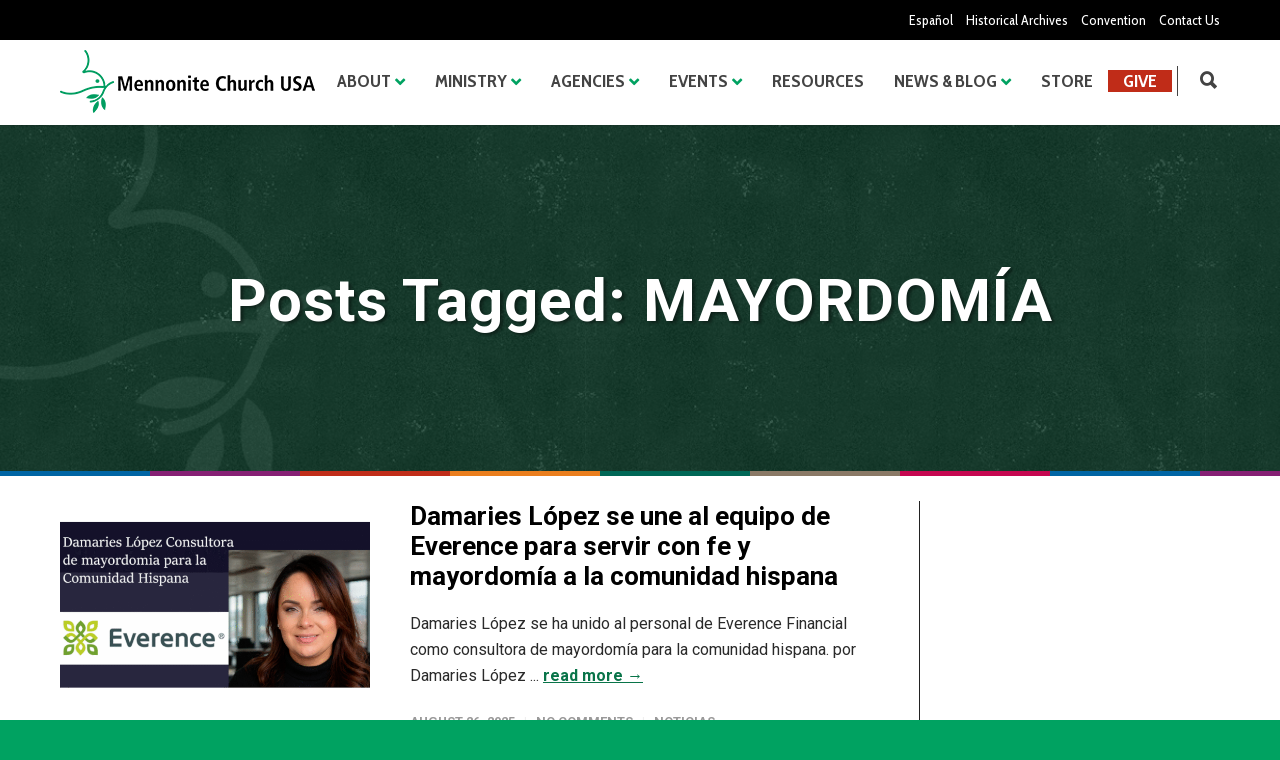

--- FILE ---
content_type: text/html; charset=UTF-8
request_url: https://www.mennoniteusa.org/tag/mayordomia/
body_size: 28221
content:
<!doctype html>
<html lang="en-US">
<head>
<meta http-equiv="Content-Type" content="text/html; charset=UTF-8" />
<!-- Mobile Specific Metas & Favicons -->
<meta name="viewport" content="width=device-width, initial-scale=1, maximum-scale=1, user-scalable=0"><link rel="shortcut icon" href="https://www.mennoniteusa.org/wp-content/uploads/2020/05/favicon.png"><link rel="apple-touch-icon" href="https://www.mennoniteusa.org/wp-content/uploads/2020/05/favicon-iphone.png"><link rel="apple-touch-icon" sizes="120x120" href="https://www.mennoniteusa.org/wp-content/uploads/2020/05/favicon-iphone-retina.png"><link rel="apple-touch-icon" sizes="76x76" href="https://www.mennoniteusa.org/wp-content/uploads/2020/05/favicon-ipad-mini.png"><!-- WordPress Stuff -->
<meta name='robots' content='noindex, follow' />
	<style>img:is([sizes="auto" i], [sizes^="auto," i]) { contain-intrinsic-size: 3000px 1500px }</style>
	
	<!-- This site is optimized with the Yoast SEO plugin v24.7 - https://yoast.com/wordpress/plugins/seo/ -->
	<title>MAYORDOMÍA Archives | Mennonite Church USA</title>
	<meta property="og:locale" content="en_US" />
	<meta property="og:type" content="article" />
	<meta property="og:title" content="MAYORDOMÍA Archives | Mennonite Church USA" />
	<meta property="og:url" content="https://www.mennoniteusa.org/tag/mayordomia/" />
	<meta property="og:site_name" content="Mennonite Church USA" />
	<meta name="twitter:card" content="summary_large_image" />
	<script type="application/ld+json" class="yoast-schema-graph">{"@context":"https://schema.org","@graph":[{"@type":"CollectionPage","@id":"https://www.mennoniteusa.org/tag/mayordomia/","url":"https://www.mennoniteusa.org/tag/mayordomia/","name":"MAYORDOMÍA Archives | Mennonite Church USA","isPartOf":{"@id":"https://www.mennoniteusa.org/#website"},"primaryImageOfPage":{"@id":"https://www.mennoniteusa.org/tag/mayordomia/#primaryimage"},"image":{"@id":"https://www.mennoniteusa.org/tag/mayordomia/#primaryimage"},"thumbnailUrl":"https://www.mennoniteusa.org/wp-content/uploads/2025/08/Untitled-design-18.png","breadcrumb":{"@id":"https://www.mennoniteusa.org/tag/mayordomia/#breadcrumb"},"inLanguage":"en-US"},{"@type":"ImageObject","inLanguage":"en-US","@id":"https://www.mennoniteusa.org/tag/mayordomia/#primaryimage","url":"https://www.mennoniteusa.org/wp-content/uploads/2025/08/Untitled-design-18.png","contentUrl":"https://www.mennoniteusa.org/wp-content/uploads/2025/08/Untitled-design-18.png","width":700,"height":470},{"@type":"BreadcrumbList","@id":"https://www.mennoniteusa.org/tag/mayordomia/#breadcrumb","itemListElement":[{"@type":"ListItem","position":1,"name":"Home","item":"https://www.mennoniteusa.org/"},{"@type":"ListItem","position":2,"name":"MAYORDOMÍA"}]},{"@type":"WebSite","@id":"https://www.mennoniteusa.org/#website","url":"https://www.mennoniteusa.org/","name":"Mennonite Church USA","description":"Just another WordPress site","potentialAction":[{"@type":"SearchAction","target":{"@type":"EntryPoint","urlTemplate":"https://www.mennoniteusa.org/?s={search_term_string}"},"query-input":{"@type":"PropertyValueSpecification","valueRequired":true,"valueName":"search_term_string"}}],"inLanguage":"en-US"}]}</script>
	<!-- / Yoast SEO plugin. -->


<link rel='dns-prefetch' href='//a.omappapi.com' />
<link rel='dns-prefetch' href='//fonts.googleapis.com' />
<link rel="alternate" type="application/rss+xml" title="Mennonite Church USA &raquo; Feed" href="https://www.mennoniteusa.org/feed/" />
<link rel="alternate" type="application/rss+xml" title="Mennonite Church USA &raquo; Comments Feed" href="https://www.mennoniteusa.org/comments/feed/" />
<link rel="alternate" type="application/rss+xml" title="Mennonite Church USA &raquo; MAYORDOMÍA Tag Feed" href="https://www.mennoniteusa.org/tag/mayordomia/feed/" />
<script type="text/javascript">
/* <![CDATA[ */
window._wpemojiSettings = {"baseUrl":"https:\/\/s.w.org\/images\/core\/emoji\/16.0.1\/72x72\/","ext":".png","svgUrl":"https:\/\/s.w.org\/images\/core\/emoji\/16.0.1\/svg\/","svgExt":".svg","source":{"concatemoji":"https:\/\/www.mennoniteusa.org\/wp-includes\/js\/wp-emoji-release.min.js?ver=6.8.3"}};
/*! This file is auto-generated */
!function(s,n){var o,i,e;function c(e){try{var t={supportTests:e,timestamp:(new Date).valueOf()};sessionStorage.setItem(o,JSON.stringify(t))}catch(e){}}function p(e,t,n){e.clearRect(0,0,e.canvas.width,e.canvas.height),e.fillText(t,0,0);var t=new Uint32Array(e.getImageData(0,0,e.canvas.width,e.canvas.height).data),a=(e.clearRect(0,0,e.canvas.width,e.canvas.height),e.fillText(n,0,0),new Uint32Array(e.getImageData(0,0,e.canvas.width,e.canvas.height).data));return t.every(function(e,t){return e===a[t]})}function u(e,t){e.clearRect(0,0,e.canvas.width,e.canvas.height),e.fillText(t,0,0);for(var n=e.getImageData(16,16,1,1),a=0;a<n.data.length;a++)if(0!==n.data[a])return!1;return!0}function f(e,t,n,a){switch(t){case"flag":return n(e,"\ud83c\udff3\ufe0f\u200d\u26a7\ufe0f","\ud83c\udff3\ufe0f\u200b\u26a7\ufe0f")?!1:!n(e,"\ud83c\udde8\ud83c\uddf6","\ud83c\udde8\u200b\ud83c\uddf6")&&!n(e,"\ud83c\udff4\udb40\udc67\udb40\udc62\udb40\udc65\udb40\udc6e\udb40\udc67\udb40\udc7f","\ud83c\udff4\u200b\udb40\udc67\u200b\udb40\udc62\u200b\udb40\udc65\u200b\udb40\udc6e\u200b\udb40\udc67\u200b\udb40\udc7f");case"emoji":return!a(e,"\ud83e\udedf")}return!1}function g(e,t,n,a){var r="undefined"!=typeof WorkerGlobalScope&&self instanceof WorkerGlobalScope?new OffscreenCanvas(300,150):s.createElement("canvas"),o=r.getContext("2d",{willReadFrequently:!0}),i=(o.textBaseline="top",o.font="600 32px Arial",{});return e.forEach(function(e){i[e]=t(o,e,n,a)}),i}function t(e){var t=s.createElement("script");t.src=e,t.defer=!0,s.head.appendChild(t)}"undefined"!=typeof Promise&&(o="wpEmojiSettingsSupports",i=["flag","emoji"],n.supports={everything:!0,everythingExceptFlag:!0},e=new Promise(function(e){s.addEventListener("DOMContentLoaded",e,{once:!0})}),new Promise(function(t){var n=function(){try{var e=JSON.parse(sessionStorage.getItem(o));if("object"==typeof e&&"number"==typeof e.timestamp&&(new Date).valueOf()<e.timestamp+604800&&"object"==typeof e.supportTests)return e.supportTests}catch(e){}return null}();if(!n){if("undefined"!=typeof Worker&&"undefined"!=typeof OffscreenCanvas&&"undefined"!=typeof URL&&URL.createObjectURL&&"undefined"!=typeof Blob)try{var e="postMessage("+g.toString()+"("+[JSON.stringify(i),f.toString(),p.toString(),u.toString()].join(",")+"));",a=new Blob([e],{type:"text/javascript"}),r=new Worker(URL.createObjectURL(a),{name:"wpTestEmojiSupports"});return void(r.onmessage=function(e){c(n=e.data),r.terminate(),t(n)})}catch(e){}c(n=g(i,f,p,u))}t(n)}).then(function(e){for(var t in e)n.supports[t]=e[t],n.supports.everything=n.supports.everything&&n.supports[t],"flag"!==t&&(n.supports.everythingExceptFlag=n.supports.everythingExceptFlag&&n.supports[t]);n.supports.everythingExceptFlag=n.supports.everythingExceptFlag&&!n.supports.flag,n.DOMReady=!1,n.readyCallback=function(){n.DOMReady=!0}}).then(function(){return e}).then(function(){var e;n.supports.everything||(n.readyCallback(),(e=n.source||{}).concatemoji?t(e.concatemoji):e.wpemoji&&e.twemoji&&(t(e.twemoji),t(e.wpemoji)))}))}((window,document),window._wpemojiSettings);
/* ]]> */
</script>
<style id='wp-emoji-styles-inline-css' type='text/css'>

	img.wp-smiley, img.emoji {
		display: inline !important;
		border: none !important;
		box-shadow: none !important;
		height: 1em !important;
		width: 1em !important;
		margin: 0 0.07em !important;
		vertical-align: -0.1em !important;
		background: none !important;
		padding: 0 !important;
	}
</style>
<link rel='stylesheet' id='wp-block-library-css' href='https://www.mennoniteusa.org/wp-includes/css/dist/block-library/style.min.css?ver=6.8.3' type='text/css' media='all' />
<style id='classic-theme-styles-inline-css' type='text/css'>
/*! This file is auto-generated */
.wp-block-button__link{color:#fff;background-color:#32373c;border-radius:9999px;box-shadow:none;text-decoration:none;padding:calc(.667em + 2px) calc(1.333em + 2px);font-size:1.125em}.wp-block-file__button{background:#32373c;color:#fff;text-decoration:none}
</style>
<style id='global-styles-inline-css' type='text/css'>
:root{--wp--preset--aspect-ratio--square: 1;--wp--preset--aspect-ratio--4-3: 4/3;--wp--preset--aspect-ratio--3-4: 3/4;--wp--preset--aspect-ratio--3-2: 3/2;--wp--preset--aspect-ratio--2-3: 2/3;--wp--preset--aspect-ratio--16-9: 16/9;--wp--preset--aspect-ratio--9-16: 9/16;--wp--preset--color--black: #000000;--wp--preset--color--cyan-bluish-gray: #abb8c3;--wp--preset--color--white: #ffffff;--wp--preset--color--pale-pink: #f78da7;--wp--preset--color--vivid-red: #cf2e2e;--wp--preset--color--luminous-vivid-orange: #ff6900;--wp--preset--color--luminous-vivid-amber: #fcb900;--wp--preset--color--light-green-cyan: #7bdcb5;--wp--preset--color--vivid-green-cyan: #00d084;--wp--preset--color--pale-cyan-blue: #8ed1fc;--wp--preset--color--vivid-cyan-blue: #0693e3;--wp--preset--color--vivid-purple: #9b51e0;--wp--preset--gradient--vivid-cyan-blue-to-vivid-purple: linear-gradient(135deg,rgba(6,147,227,1) 0%,rgb(155,81,224) 100%);--wp--preset--gradient--light-green-cyan-to-vivid-green-cyan: linear-gradient(135deg,rgb(122,220,180) 0%,rgb(0,208,130) 100%);--wp--preset--gradient--luminous-vivid-amber-to-luminous-vivid-orange: linear-gradient(135deg,rgba(252,185,0,1) 0%,rgba(255,105,0,1) 100%);--wp--preset--gradient--luminous-vivid-orange-to-vivid-red: linear-gradient(135deg,rgba(255,105,0,1) 0%,rgb(207,46,46) 100%);--wp--preset--gradient--very-light-gray-to-cyan-bluish-gray: linear-gradient(135deg,rgb(238,238,238) 0%,rgb(169,184,195) 100%);--wp--preset--gradient--cool-to-warm-spectrum: linear-gradient(135deg,rgb(74,234,220) 0%,rgb(151,120,209) 20%,rgb(207,42,186) 40%,rgb(238,44,130) 60%,rgb(251,105,98) 80%,rgb(254,248,76) 100%);--wp--preset--gradient--blush-light-purple: linear-gradient(135deg,rgb(255,206,236) 0%,rgb(152,150,240) 100%);--wp--preset--gradient--blush-bordeaux: linear-gradient(135deg,rgb(254,205,165) 0%,rgb(254,45,45) 50%,rgb(107,0,62) 100%);--wp--preset--gradient--luminous-dusk: linear-gradient(135deg,rgb(255,203,112) 0%,rgb(199,81,192) 50%,rgb(65,88,208) 100%);--wp--preset--gradient--pale-ocean: linear-gradient(135deg,rgb(255,245,203) 0%,rgb(182,227,212) 50%,rgb(51,167,181) 100%);--wp--preset--gradient--electric-grass: linear-gradient(135deg,rgb(202,248,128) 0%,rgb(113,206,126) 100%);--wp--preset--gradient--midnight: linear-gradient(135deg,rgb(2,3,129) 0%,rgb(40,116,252) 100%);--wp--preset--font-size--small: 13px;--wp--preset--font-size--medium: 20px;--wp--preset--font-size--large: 36px;--wp--preset--font-size--x-large: 42px;--wp--preset--spacing--20: 0.44rem;--wp--preset--spacing--30: 0.67rem;--wp--preset--spacing--40: 1rem;--wp--preset--spacing--50: 1.5rem;--wp--preset--spacing--60: 2.25rem;--wp--preset--spacing--70: 3.38rem;--wp--preset--spacing--80: 5.06rem;--wp--preset--shadow--natural: 6px 6px 9px rgba(0, 0, 0, 0.2);--wp--preset--shadow--deep: 12px 12px 50px rgba(0, 0, 0, 0.4);--wp--preset--shadow--sharp: 6px 6px 0px rgba(0, 0, 0, 0.2);--wp--preset--shadow--outlined: 6px 6px 0px -3px rgba(255, 255, 255, 1), 6px 6px rgba(0, 0, 0, 1);--wp--preset--shadow--crisp: 6px 6px 0px rgba(0, 0, 0, 1);}:where(.is-layout-flex){gap: 0.5em;}:where(.is-layout-grid){gap: 0.5em;}body .is-layout-flex{display: flex;}.is-layout-flex{flex-wrap: wrap;align-items: center;}.is-layout-flex > :is(*, div){margin: 0;}body .is-layout-grid{display: grid;}.is-layout-grid > :is(*, div){margin: 0;}:where(.wp-block-columns.is-layout-flex){gap: 2em;}:where(.wp-block-columns.is-layout-grid){gap: 2em;}:where(.wp-block-post-template.is-layout-flex){gap: 1.25em;}:where(.wp-block-post-template.is-layout-grid){gap: 1.25em;}.has-black-color{color: var(--wp--preset--color--black) !important;}.has-cyan-bluish-gray-color{color: var(--wp--preset--color--cyan-bluish-gray) !important;}.has-white-color{color: var(--wp--preset--color--white) !important;}.has-pale-pink-color{color: var(--wp--preset--color--pale-pink) !important;}.has-vivid-red-color{color: var(--wp--preset--color--vivid-red) !important;}.has-luminous-vivid-orange-color{color: var(--wp--preset--color--luminous-vivid-orange) !important;}.has-luminous-vivid-amber-color{color: var(--wp--preset--color--luminous-vivid-amber) !important;}.has-light-green-cyan-color{color: var(--wp--preset--color--light-green-cyan) !important;}.has-vivid-green-cyan-color{color: var(--wp--preset--color--vivid-green-cyan) !important;}.has-pale-cyan-blue-color{color: var(--wp--preset--color--pale-cyan-blue) !important;}.has-vivid-cyan-blue-color{color: var(--wp--preset--color--vivid-cyan-blue) !important;}.has-vivid-purple-color{color: var(--wp--preset--color--vivid-purple) !important;}.has-black-background-color{background-color: var(--wp--preset--color--black) !important;}.has-cyan-bluish-gray-background-color{background-color: var(--wp--preset--color--cyan-bluish-gray) !important;}.has-white-background-color{background-color: var(--wp--preset--color--white) !important;}.has-pale-pink-background-color{background-color: var(--wp--preset--color--pale-pink) !important;}.has-vivid-red-background-color{background-color: var(--wp--preset--color--vivid-red) !important;}.has-luminous-vivid-orange-background-color{background-color: var(--wp--preset--color--luminous-vivid-orange) !important;}.has-luminous-vivid-amber-background-color{background-color: var(--wp--preset--color--luminous-vivid-amber) !important;}.has-light-green-cyan-background-color{background-color: var(--wp--preset--color--light-green-cyan) !important;}.has-vivid-green-cyan-background-color{background-color: var(--wp--preset--color--vivid-green-cyan) !important;}.has-pale-cyan-blue-background-color{background-color: var(--wp--preset--color--pale-cyan-blue) !important;}.has-vivid-cyan-blue-background-color{background-color: var(--wp--preset--color--vivid-cyan-blue) !important;}.has-vivid-purple-background-color{background-color: var(--wp--preset--color--vivid-purple) !important;}.has-black-border-color{border-color: var(--wp--preset--color--black) !important;}.has-cyan-bluish-gray-border-color{border-color: var(--wp--preset--color--cyan-bluish-gray) !important;}.has-white-border-color{border-color: var(--wp--preset--color--white) !important;}.has-pale-pink-border-color{border-color: var(--wp--preset--color--pale-pink) !important;}.has-vivid-red-border-color{border-color: var(--wp--preset--color--vivid-red) !important;}.has-luminous-vivid-orange-border-color{border-color: var(--wp--preset--color--luminous-vivid-orange) !important;}.has-luminous-vivid-amber-border-color{border-color: var(--wp--preset--color--luminous-vivid-amber) !important;}.has-light-green-cyan-border-color{border-color: var(--wp--preset--color--light-green-cyan) !important;}.has-vivid-green-cyan-border-color{border-color: var(--wp--preset--color--vivid-green-cyan) !important;}.has-pale-cyan-blue-border-color{border-color: var(--wp--preset--color--pale-cyan-blue) !important;}.has-vivid-cyan-blue-border-color{border-color: var(--wp--preset--color--vivid-cyan-blue) !important;}.has-vivid-purple-border-color{border-color: var(--wp--preset--color--vivid-purple) !important;}.has-vivid-cyan-blue-to-vivid-purple-gradient-background{background: var(--wp--preset--gradient--vivid-cyan-blue-to-vivid-purple) !important;}.has-light-green-cyan-to-vivid-green-cyan-gradient-background{background: var(--wp--preset--gradient--light-green-cyan-to-vivid-green-cyan) !important;}.has-luminous-vivid-amber-to-luminous-vivid-orange-gradient-background{background: var(--wp--preset--gradient--luminous-vivid-amber-to-luminous-vivid-orange) !important;}.has-luminous-vivid-orange-to-vivid-red-gradient-background{background: var(--wp--preset--gradient--luminous-vivid-orange-to-vivid-red) !important;}.has-very-light-gray-to-cyan-bluish-gray-gradient-background{background: var(--wp--preset--gradient--very-light-gray-to-cyan-bluish-gray) !important;}.has-cool-to-warm-spectrum-gradient-background{background: var(--wp--preset--gradient--cool-to-warm-spectrum) !important;}.has-blush-light-purple-gradient-background{background: var(--wp--preset--gradient--blush-light-purple) !important;}.has-blush-bordeaux-gradient-background{background: var(--wp--preset--gradient--blush-bordeaux) !important;}.has-luminous-dusk-gradient-background{background: var(--wp--preset--gradient--luminous-dusk) !important;}.has-pale-ocean-gradient-background{background: var(--wp--preset--gradient--pale-ocean) !important;}.has-electric-grass-gradient-background{background: var(--wp--preset--gradient--electric-grass) !important;}.has-midnight-gradient-background{background: var(--wp--preset--gradient--midnight) !important;}.has-small-font-size{font-size: var(--wp--preset--font-size--small) !important;}.has-medium-font-size{font-size: var(--wp--preset--font-size--medium) !important;}.has-large-font-size{font-size: var(--wp--preset--font-size--large) !important;}.has-x-large-font-size{font-size: var(--wp--preset--font-size--x-large) !important;}
:where(.wp-block-post-template.is-layout-flex){gap: 1.25em;}:where(.wp-block-post-template.is-layout-grid){gap: 1.25em;}
:where(.wp-block-columns.is-layout-flex){gap: 2em;}:where(.wp-block-columns.is-layout-grid){gap: 2em;}
:root :where(.wp-block-pullquote){font-size: 1.5em;line-height: 1.6;}
</style>
<link rel='stylesheet' id='typed-cursor-css' href='https://www.mennoniteusa.org/wp-content/plugins/animated-typing-effect/assets/css/cursor.css?ver=6.8.3' type='text/css' media='all' />
<link rel='stylesheet' id='parent-style-css' href='https://www.mennoniteusa.org/wp-content/themes/unicon/style.css?ver=6.8.3' type='text/css' media='all' />
<link rel='stylesheet' id='stylesheet-css' href='https://www.mennoniteusa.org/wp-content/themes/unicon-child/style.css?ver=1' type='text/css' media='all' />
<link rel='stylesheet' id='js_composer_front-css' href='https://www.mennoniteusa.org/wp-content/plugins/js_composer/assets/css/js_composer.min.css?ver=6.9.0' type='text/css' media='all' />
<link rel='stylesheet' id='shortcodes-css' href='https://www.mennoniteusa.org/wp-content/themes/unicon/framework/css/shortcodes.css?ver=6.8.3' type='text/css' media='all' />
<link rel='stylesheet' id='responsive-css' href='https://www.mennoniteusa.org/wp-content/themes/unicon/framework/css/responsive.css?ver=6.8.3' type='text/css' media='all' />
<link rel='stylesheet' id='redux-google-fonts-minti_data-css' href='https://fonts.googleapis.com/css?family=Cabin+Condensed%3A400%2C500%2C600%2C700%7COpen+Sans%7CRoboto%3A100%2C300%2C400%2C500%2C700%2C900%2C100italic%2C300italic%2C400italic%2C500italic%2C700italic%2C900italic%7CMontserrat&#038;ver=1760545709' type='text/css' media='all' />
<script type="text/javascript" src="https://www.mennoniteusa.org/wp-includes/js/jquery/jquery.min.js?ver=3.7.1" id="jquery-core-js"></script>
<script type="text/javascript" src="https://www.mennoniteusa.org/wp-includes/js/jquery/jquery-migrate.min.js?ver=3.4.1" id="jquery-migrate-js"></script>
<link rel="https://api.w.org/" href="https://www.mennoniteusa.org/wp-json/" /><link rel="alternate" title="JSON" type="application/json" href="https://www.mennoniteusa.org/wp-json/wp/v2/tags/6615" /><link rel="EditURI" type="application/rsd+xml" title="RSD" href="https://www.mennoniteusa.org/xmlrpc.php?rsd" />
<meta name="generator" content="WordPress 6.8.3" />
<meta name="generator" content="Seriously Simple Podcasting 3.9.0" />

<link rel="alternate" type="application/rss+xml" title="Podcast RSS feed" href="https://www.mennoniteusa.org/feed/podcast" />

<style type="text/css">
body{font:400 16px Roboto,Arial,Helvetica,sans-serif;color:#2a2a2a;line-height:26px;}.wrapall,.boxed-layout{background-color:#ffffff;}body.page-template-page-blank-php{background:#ffffff !important;}h1,.title-h1{font:700 30px Roboto,Arial,Helvetica,sans-serif;color:#000000;}h2{font:700 26px Roboto,Arial,Helvetica,sans-serif;color:#000000;}h3{font:700 22px Roboto,Arial,Helvetica,sans-serif;color:#000000;}h4{font:700 18px Roboto,Arial,Helvetica,sans-serif;color:#000000;}h5{font:700 16px Roboto,Arial,Helvetica,sans-serif;color:#000000;}h6{font:700 14px Roboto,Arial,Helvetica,sans-serif;color:#000000;}.title{font-family:'Roboto',Arial,Helvetica,sans-serif;}h1 a,h2 a,h3 a,h4 a,h5 a,h6 a{font-weight:inherit;color:inherit;}h1 a:hover,h2 a:hover,h3 a:hover,h4 a:hover,h5 a:hover,h6 a:hover,a:hover h1,a:hover h2,a:hover h3,a:hover h4,a:hover h5,a:hover h6{color:#00a261;}a{color:#097449;}a:hover{color:#00a261;}input[type='text'],input[type='password'],input[type='email'],input[type='tel'],input[type='date'],input[type='number'],textarea,select{font-family:Roboto,Arial,Helvetica,sans-serif;font-size:16px;}#sidebar .widget h3{font:700 18px Roboto,Arial,Helvetica,sans-serif;color:#000000;}.container .twelve.alt.sidebar-right,.container .twelve.alt.sidebar-left,#sidebar.sidebar-right #sidebar-widgets,#sidebar.sidebar-left #sidebar-widgets{border-color:#222222;}#topbar{background:#000000;color:#ffffff;}#topbar a{color:#ffffff;}#topbar a:hover{color:#ea7e1d;}@media only screen and (max-width:767px){#topbar .topbar-col1{background:#000000;}} #navigation > ul > li > a{font:700 18px Cabin Condensed,Arial,Helvetica,sans-serif;color:#434343;}#navigation > ul > li:hover > a,#navigation > ul > li > a:hover{color:#ffffff;}#navigation li.current-menu-item > a:hover,#navigation li.current-page-ancestor > a:hover,#navigation li.current-menu-ancestor > a:hover,#navigation li.current-menu-parent > a:hover,#navigation li.current_page_ancestor > a:hover,#navigation > ul > li.sfHover > a{color:#ffffff;}#navigation li.current-menu-item > a,#navigation li.current-page-ancestor > a,#navigation li.current-menu-ancestor > a,#navigation li.current-menu-parent > a,#navigation li.current_page_ancestor > a{color:#ffffff;}#navigation ul li:hover{border-color:#ffffff;}#navigation li.current-menu-item,#navigation li.current-page-ancestor,#navigation li.current-menu-ancestor,#navigation li.current-menu-parent,#navigation li.current_page_ancestor{border-color:#ffffff;}#navigation .sub-menu{background:#262626;}#navigation .sub-menu li a{font:13px Open Sans,Arial,Helvetica,sans-serif;color:#bbbbbb;}#navigation .sub-menu li a:hover{color:#ffffff;}#navigation .sub-menu li.current_page_item > a,#navigation .sub-menu li.current_page_item > a:hover,#navigation .sub-menu li.current-menu-item > a,#navigation .sub-menu li.current-menu-item > a:hover,#navigation .sub-menu li.current-page-ancestor > a,#navigation .sub-menu li.current-page-ancestor > a:hover,#navigation .sub-menu li.current-menu-ancestor > a,#navigation .sub-menu li.current-menu-ancestor > a:hover,#navigation .sub-menu li.current-menu-parent > a,#navigation .sub-menu li.current-menu-parent > a:hover,#navigation .sub-menu li.current_page_ancestor > a,#navigation .sub-menu li.current_page_ancestor > a:hover{color:#ffffff;}#navigation .sub-menu li a,#navigation .sub-menu ul li a{border-color:#333333;}#navigation > ul > li.megamenu > ul.sub-menu{background:#262626;border-color:#ffffff;}#navigation > ul > li.megamenu > ul > li{border-right-color:#333333 !important;}#navigation > ul > li.megamenu ul li a{color:#bbbbbb;}#navigation > ul > li.megamenu > ul > li > a{color:#ffffff;}#navigation > ul > li.megamenu > ul ul li a:hover,#header #navigation > ul > li.megamenu > ul ul li.current-menu-item a{color:#ffffff !important;background-color:#333333 !important;} #search-btn,#shopping-btn,#close-search-btn{color:#434343;}#search-btn:hover,#shopping-btn:hover,#close-search-btn:hover{color:#00a261;}#slogan{font:400 20px Open Sans,Arial,Helvetica,sans-serif;color:#777777;margin-top:26px;} #mobile-navigation{background:#262626;}#mobile-navigation ul li a{font:13px Open Sans,Arial,Helvetica,sans-serif;color:#bbbbbb;border-bottom-color:#333333 !important;}#mobile-navigation ul li a:hover,#mobile-navigation ul li a:hover [class^='fa-'],#mobile-navigation li.open > a,#mobile-navigation ul li.current-menu-item > a,#mobile-navigation ul li.current-menu-ancestor > a{color:#ffffff;}body #mobile-navigation li.open > a [class^='fa-']{color:#ffffff;}#mobile-navigation form,#mobile-navigation form input{background:#444444;color:#cccccc;}#mobile-navigation form:before{color:#cccccc;}#mobile-header{background:#ffffff;height:85px;}#mobile-navigation-btn,#mobile-cart-btn,#mobile-shopping-btn{color:#434343;line-height:85px;}#mobile-navigation-btn:hover,#mobile-cart-btn:hover,#mobile-shopping-btn:hover{color:#00a261;}#mobile-header .logo{margin-top:10px;} #header.header-v1{height:85px;background:#ffffff;}.header-v1 .logo{margin-top:10px;}.header-v1 #navigation > ul > li{height:85px;padding-top:30px;}.header-v1 #navigation .sub-menu{top:85px;}.header-v1 .header-icons-divider{line-height:85px;background:#434343;}#header.header-v1 .widget_shopping_cart{top:85px;}.header-v1 #search-btn,.header-v1 #close-search-btn,.header-v1 #shopping-btn{line-height:85px;}.header-v1 #search-top,.header-v1 #search-top input{height:85px;}.header-v1 #search-top input{color:#666666;font-family:Roboto,Arial,Helvetica,sans-serif;} #header.header-v3{background:#ffffff;}.header-v3 .navigation-wrap{background:#ffffff;border-top:1px solid #434343;}.header-v3 .logo{margin-top:30px;margin-bottom:30px;} #header.header-v4{background:#ffffff;}.header-v4 .navigation-wrap{background:#ffffff;border-top:1px solid #434343;}.header-v4 .logo{margin-top:30px;margin-bottom:30px;} #transparentimage{padding:85px 0 0 0;}.header-is-transparent #mobile-navigation{top:85px;} .stuck{background:#ffffff;} .titlebar h1,.title-h1{font:22px Open Sans,Arial,Helvetica,sans-serif;color:#777777;}#fulltitle{background:#f9f9f9;border-bottom:1px solid #efefef;}#breadcrumbs{margin-top:6px;}#breadcrumbs,#breadcrumbs a{font:13px Open Sans,Arial,Helvetica,sans-serif;color:#aaaaaa;}#breadcrumbs a:hover{color:#666666;}#fullimagecenter h1,#transparentimage h1,#fullimagecenter .title-h1,#transparentimage .title-h1{font:42px Montserrat,Arial,Helvetica,sans-serif;color:#ffffff;text-transform:uppercase;letter-spacing:1px;text-align:center;} #footer .widget h3{font:700 18px Roboto,Arial,Helvetica,sans-serif;color:#efb211;}#footer{color:#ffffff;border-top:4px none #1cbac8;}#footer{background-color:#222222;}#footer a,#footer .widget ul li:after{color:#ffffff;}#footer a:hover,#footer .widget ul li:hover:after{color:#efb211;}#footer .widget ul li{border-bottom-color:#333333;} #copyright{background:#00a261;color:#ffffff;}#copyright a{color:#ffffff;}#copyright a:hover{color:#cccccc;} .highlight{color:#00a261 !important;}::selection{background:#00a261;}::-moz-selection{background:#00a261;}#shopping-btn span{background:#00a261;}.blog-page .post h1 a:hover,.blog-page .post h2 a:hover{color:#00a261;}.entry-image .entry-overlay{background:#00a261;}.entry-quote a:hover{background:#00a261;}.entry-link a:hover{background:#00a261;}.blog-single .entry-tags a:hover{color:#00a261;}.sharebox ul li a:hover{color:#00a261;}.commentlist li.bypostauthor .comment-text{border-color:#00a261;}#pagination .current a{background:#00a261;}#filters ul li a:hover{color:#00a261;}#filters ul li a.active{color:#00a261;}#back-to-top a:hover{background-color:#00a261;}#sidebar .widget ul li a:hover{color:#00a261;}#sidebar .widget ul li:hover:after{color:#00a261;}.widget_tag_cloud a:hover,.widget_product_tag_cloud a:hover{background:#00a261;border-color:#00a261;}.widget_portfolio .portfolio-widget-item .portfolio-overlay{background:#00a261;}#sidebar .widget_nav_menu ul li a:hover{color:#00a261;}#footer .widget_tag_cloud a:hover,#footer .widget_product_tag_cloud a:hover{background:#00a261;border-color:#00a261;} .box.style-2{border-top-color:#00a261;}.box.style-4{border-color:#00a261;}.box.style-6{background:#00a261;}a.button,input[type=submit],button,.minti_button{background:#00a261;border-color:#00a261;}a.button.color-2{color:#00a261;border-color:#00a261;}a.button.color-3{background:#00a261;border-color:#00a261;}a.button.color-9{color:#00a261;}a.button.color-6:hover{background:#00a261;border-color:#00a261;}a.button.color-7:hover{background:#00a261;border-color:#00a261;}.counter-number{color:#00a261;}.divider-title.align-center:after,.divider-title.align-left:after{background-color:#00a261}.divider5{border-bottom-color:#00a261;}.dropcap.dropcap-circle{background-color:#00a261;}.dropcap.dropcap-box{background-color:#00a261;}.dropcap.dropcap-color{color:#00a261;}.toggle .toggle-title.active,.color-light .toggle .toggle-title.active{background:#00a261;border-color:#00a261;}.iconbox-style-1.icon-color-accent i.boxicon,.iconbox-style-2.icon-color-accent i.boxicon,.iconbox-style-3.icon-color-accent i.boxicon,.iconbox-style-8.icon-color-accent i.boxicon,.iconbox-style-9.icon-color-accent i.boxicon{color:#00a261!important;}.iconbox-style-4.icon-color-accent i.boxicon,.iconbox-style-5.icon-color-accent i.boxicon,.iconbox-style-6.icon-color-accent i.boxicon,.iconbox-style-7.icon-color-accent i.boxicon,.flip .icon-color-accent.card .back{background:#00a261;}.latest-blog .blog-item .blog-overlay{background:#00a261;}.latest-blog .blog-item .blog-pic i{color:#00a261;}.latest-blog .blog-item h4 a:hover{color:#00a261;}.progressbar .progress-percentage{background:#00a261;}.wpb_widgetised_column .widget ul li a:hover{color:#00a261;}.wpb_widgetised_column .widget ul li:hover:after{color:#00a261;}.wpb_accordion .wpb_accordion_wrapper .ui-state-active .ui-icon{background-color:#00a261;}.wpb_accordion .wpb_accordion_wrapper .ui-state-active.wpb_accordion_header a{color:#00a261;}.wpb_accordion .wpb_accordion_wrapper .wpb_accordion_header a:hover,.wpb_accordion .wpb_accordion_wrapper .wpb_accordion_header a:hover .ui-state-default .ui-icon{color:#00a261;}.wpb_accordion .wpb_accordion_wrapper .wpb_accordion_header:hover .ui-icon{background-color:#00a261!important;}.wpb_content_element.wpb_tabs .wpb_tabs_nav li.ui-tabs-active{border-bottom-color:#00a261;}.portfolio-item h4 a:hover{color:#00a261;}.portfolio-filters ul li a:hover{color:#00a261;}.portfolio-filters ul li a.active{color:#00a261;}.portfolio-overlay-icon .portfolio-overlay{background:#00a261;}.portfolio-overlay-icon i{color:#00a261;}.portfolio-overlay-effect .portfolio-overlay{background:#00a261;}.portfolio-overlay-name .portfolio-overlay{background:#00a261;}.portfolio-detail-attributes ul li a:hover{color:#00a261;}a.catimage:hover .catimage-text{background:#00a261;} .products li h3{font:400 16px Roboto,Arial,Helvetica,sans-serif;color:#2a2a2a;}.woocommerce .button.checkout-button{background:#00a261;border-color:#00a261;}.woocommerce .products .onsale{background:#00a261;}.product .onsale{background:#00a261;}button.single_add_to_cart_button:hover{background:#00a261;}.woocommerce-tabs > ul > li.active a{color:#00a261;border-bottom-color:#00a261;}p.stars a:hover{background:#00a261;}p.stars a.active,p.stars a.active:after{background:#00a261;}.product_list_widget a{color:#00a261;}.woocommerce .widget_layered_nav li.chosen a{color:#00a261!important;}.woocommerce .widget_product_categories > ul > li.current-cat > a{color:#00a261!important;}.woocommerce .widget_product_categories > ul > li.current-cat:after{color:#00a261!important;}.woocommerce-message{background:#00a261;}.bbp-topics-front ul.super-sticky .bbp-topic-title:before,.bbp-topics ul.super-sticky .bbp-topic-title:before,.bbp-topics ul.sticky .bbp-topic-title:before,.bbp-forum-content ul.sticky .bbp-topic-title:before{color:#00a261!important;}#subscription-toggle a:hover{background:#00a261;}.bbp-pagination-links span.current{background:#00a261;}div.wpcf7-mail-sent-ok,div.wpcf7-mail-sent-ng,div.wpcf7-spam-blocked,div.wpcf7-validation-errors{background:#00a261;}.wpcf7-not-valid{border-color:#00a261 !important;}.products .button.add_to_cart_button{color:#00a261!important;}.minti_list.color-accent li:before{color:#00a261!important;}.blogslider_text .post-categories li a{background-color:#00a261;}.minti_zooming_slider .flex-control-nav li .minti_zooming_slider_ghost{background-color:#00a261;}.minti_carousel.pagination_numbers .owl-dots .owl-dot.active{background-color:#00a261;}.wpb_content_element.wpb_tour .wpb_tabs_nav li.ui-tabs-active,.color-light .wpb_content_element.wpb_tour .wpb_tabs_nav li.ui-tabs-active{background-color:#00a261;}.masonry_icon i{color:#00a261;}.woocommerce-MyAccount-navigation-link.is-active a{color:#097449;} .font-special,.button,.counter-title,h6,.wpb_accordion .wpb_accordion_wrapper .wpb_accordion_header a,.pricing-plan .pricing-plan-head h3,a.catimage,.divider-title,button,input[type='submit'],input[type='reset'],input[type='button'],.vc_pie_chart h4,.page-404 h3,.minti_masonrygrid_item h4{font-family:'Cabin Condensed',Arial,Helvetica,sans-serif;}.ui-helper-reset{line-height:26px;} h2 span{font-weight:400;}a.button{border-radius:3px !important;text-decoration:none !important;font-size:18px !important;}a.button.green,a.button.green:hover{background:#00a261;border-color:#00a261;}a.button.orange,a.button.orange:hover{background:#ea7e1d;border-color:#ea7e1d;}a.button.color-8{background:#BA3B2D;color:#ffffff;border:2px solid #BA3B2D;}a.button.color-8:hover{background:#333333;border-color:#333333;}a.button.color-9{background:#E97715;color:#ffffff;border:2px solid #E97715;padding:12px 20px 12px 20px;}a.button.color-9:hover{background:#333333;border-color:#333333;}p strong{font-weight:900;}#content{padding-top:0;}#content a{font-weight:700;text-decoration:underline;}#content a:hover{text-decoration:none;}.cool-timeline .timeline-post .timeline-content .content-title a{text-decoration:none !important;}h3{margin-top:40px;}h4{margin-top:30px;}.header-v1 #navigation .sub-menu{padding-top:10px;padding-bottom:10px;}.secondary-breadcrumbs{text-align:right;font-size:13px;margin-bottom:30px;}#sidebar-widgets{padding-top:30px;padding-left:35px !important;}#sidebar .widget_nav_menu ul li.current-menu-item{position:relative !important;}#sidebar .widget_nav_menu ul li.current_page_item a,#sidebar .widget_nav_menu ul li.current-menu-item a{font-weight:inherit;color:#00a261;margin:inherit;border:none;border-left:solid 10px #00a261;padding:0 0 0 31px !important;}#sidebar .widget_nav_menu ul li a:hover{color:#00a261;}#sidebar .widget_nav_menu ul.sub-menu{margin-left:15px;margin-top:inherit;}#sidebar .widget_nav_menu ul.sub-menu li a,#sidebar .widget_nav_menu ul.sub-menu li.current_page_item a{font-size:14px;}#sidebar .widget_nav_menu ul.sub-menu li.current_page_item a{font-weight:700;}#topbar .topbar-col2{font-family:"Cabin Condensed";font-size:16px;}#topbar .topbar-col2 .menu-top-nav-container{float:left;}#topbar ul.menu li a{font-size:14px;}#topbar .topbar-col2 ul.menu li{margin:0 0 0 10px;}#topbar .topbar-col2 .top-support-link{float:left;margin-left:15px;}#topbar .topbar-col2 .top-support-link:before{content:'|';padding-right:15px;}#topbar .topbar-col2 .top-support-link a{padding:3px 10px;background-color:#c02d19;text-transform:uppercase;font-weight:800;letter-spacing:2px;border-radius:2px;margin-left:5px;}#topbar .topbar-col2 .top-support-link a:hover{background-color:#d6432f;color:#ffffff;}#navigation > ul > li > a{text-transform:uppercase;display:flex;}#navigation > ul > li:hover,#navigation > ul > li.current-menu-item,#navigation li.current-page-ancestor,#navigation li.current-menu-ancestor,#navigation li.current-menu-parent,#navigation li.current_page_ancestor{background-color:#393939;}a.button.medium{font-size:19px;letter-spacing:0;}a.button.small:hover,a.button.medium:hover{filter:brightness(115%);}.sa_typing_text span.type-it span.ti-container{font-family:"Shadows Into Light Two" !important;}.home-row-who h2 span{font-weight:400;color:#fff;}.home-row-who .home-quick-links{font-size:14px;line-height:20px;background-color:rgba(255,255,255,0.63) !important;}.home-row-who .home-quick-links ul{margin-left:15px;}.home-row-who .home-quick-links ul li{margin-bottom:10px;}.home-row-who .home-quick-links ul li a{text-decoration:underline;color:#2a2a2a;}.home-row-who .home-quick-links ul li a:hover{text-decoration:underline;color:#000000;}.home-find-church h2{font-size:42px;font-weight:300;color:#bbbbbb;}.home-find-church h2 span{font-weight:400;color:#ffffff;}.home-find-church h2 i{font-size:42px !important;}.home-find-church .wpb_text_column{margin-bottom:10px;}#footer{background-image:url(https://www.mennoniteusa.org/wp-content/uploads/2020/05/wave-top.png);background-size:cover;background-position-y:-70px;background-repeat:no-repeat;}#footer .widget{margin-bottom:0;}#footer .widget h3{text-transform:uppercase;}#footer .widget ul li{border-bottom:none;font-size:16px;padding:0;}#footer .widget ul li:after{display:none;}#footer #contact-2{margin-top:-25px;}#footer .widget_nav_menu{text-align:right;margin-top:22px;}.widget_contact address{font-size:14px;margin-left:60px;}.widget_contact address i{font-size:18px;}.widget_contact address span{margin-bottom:20px;}#copyright{font-size:14px;padding:30px 0 30px 0;}#copyright .button{padding:5px 10px;}a.button.color-1,a.button.color-1:hover{background-color:#00a261;border-color:#00a261;color:white;}.home-hero{background-repeat:no-repeat;}.home-row-connected .imagebox h3{color:#862074;text-transform:uppercase;}.home-row-connected .imagebox{color:#2a2a2a;}.home-row-connected h2 span{font-weight:400;color:#862074;}.home-row-agencies .vc_column-inner{padding-right:10px;padding-left:10px;}.home-row-agencies h2 span{font-weight:400;} #fullimagecenter{position:relative;margin-bottom:25px;}#fullimagecenter h1,#fullimagecenter .title-h1{text-shadow:3px 2px 3px rgba(0,0,0,0.41);font:700 60px Roboto,Arial,Helvetica,sans-serif;text-transform:capitalize;}#fullimagecenter::after{content:"";visibility:visible;background:url(https://www.mennoniteusa.org/wp-content/uploads/2020/05/rainbow-border.png);height:5px;position:absolute;bottom:0;left:0;width:100%;}#sidebar h3{text-transform:uppercase;font:700 18px Roboto,Arial,Helvetica,sans-serif;}#sidebar .widget_nav_menu ul li a{font-size:16px;padding:0 0 0 41px;}.top-page-main-content h2 span{font-weight:400;color:#00a261;}.counter-number{font-weight:700;}.counter-title{font-family:'Roboto',Arial,Helvetica,sans-serif;font-weight:400;line-height:20px;}.about-counter .counter-title{color:#c1c1c1 !important;}.about-confession-faith h2 span{color:#000000;}.about-bring-peace .white-trans-col{background-color:rgba(255,255,255,0.90);}.about-bring-peace .single_image{margin-bottom:20px;}.ministry-team-leader{text-align:center;background-image:url(https://www.mennoniteusa.org/wp-content/uploads/2020/06/concrete-wall-repeat.png);background-repeat:repeat;padding-top:30px;padding-bottom:30px;color:#ffffff;}.ministry-team-heading{font-size:26px;font-weight:700;margin:0 0 25px 0;}.ministry-team-faith-formation .ministry-team-heading{color:#ffffff;}.ministry-member-text{text-align:center;font-size:11px;line-height:20px;}.ministry-leader-text{font-size:14px;line-height:20px;padding-top:40px;}.ministry-leader-text a{text-decoration:underline;font-weight:700;}.ministry-leader-text .headline{font-size:18px;}.ministry-team-leader .wpb_column{padding-left:10px !important;padding-right:10px !important;}.ministry-member-heading{text-align:center;font-weight:700;font-size:14px;}.ministry-team-members{background-image:url(https://www.mennoniteusa.org/wp-content/uploads/2020/06/concrete-wall-repeat.png);background-repeat:repeat;padding-top:35px;padding-bottom:30px;}.ministry-team-members .wpb_column{padding-left:15px !important;padding-right:15px !important;}.ministry-team-members .single_image{margin-bottom:10px;}#navigation > ul > li.megamenu > ul > li > a:hover,#navigation > ul > li.megamenu > ul > li.sfHover > a{cursor:pointer;}.img-nomargin{margin-bottom:0 !important;}.wp-caption{background-color:#393939;text-align:center;padding:10px 5px 0 5px;}.wp-caption .wp-caption-text{font-size:13px;color:white;text-align:left;line-height:16px;margin:10px 5px !important;}.wpb-js-composer .vc_tta.vc_general .vc_tta-panel{background:none;border-top:solid 1px;border-radius:0;}.wpb-js-composer .vc_tta.vc_general .vc_tta-panel:last-child{border-bottom:solid 1px;}.wpb-js-composer .vc_tta.vc_tta-gap-5 .vc_tta-panel:not(:last-child):not(.vc_active) .vc_tta-panel-heading{margin-bottom:0;}.wpb-js-composer .vc_tta.vc_tta-accordion .vc_tta-controls-icon-position-left.vc_tta-panel-title>a{text-decoration:none !important;color:#3b3b3b !important;}.wpb-js-composer .vc_tta-color-grey.vc_tta-style-flat .vc_tta-panel .vc_tta-panel-heading{background-color:none;}.wpb-js-composer .vc_tta.vc_tta-gap-5 .vc_tta-panel .vc_tta-panel-heading{margin:0 !important;}.wpb-js-composer .vc_tta-color-white.vc_tta-style-flat .vc_tta-panel .vc_tta-panel-heading:hover{cursor:pointer;background:#393939 !important;border-radius:0;border-top-left-radius:0 !important;border-top-right-radius:0 !important;}.wpb-js-composer .vc_tta-color-white.vc_tta-style-flat .vc_tta-panel .vc_tta-panel-heading:hover a{color:white !important;}.page-id-16 #fullimagecenter{padding-bottom:0;margin-bottom:0;}.resource-default-title{position:absolute;top:0;margin:20px;left:15px;right:15px;color:white;}.resource-featured{background:#ea7e1d;display:inline;position:absolute;top:0;left:15px;font-size:12px;text-transform:uppercase;padding:0 8px 0 8px;border-bottom-right-radius:5px;color:#ffffff;line-height:20px;font-weight:700;}.resource-name{margin-top:10px;line-height:20px;}.resource-name a{color:black;font-size:16px;text-decoration:none !important;}.resource-name a:hover{text-decoration:underline !important;color:#097449;}.resource-terms{font-size:11px;text-transform:uppercase;line-height:16px;color:#5f5e5e;margin-top:7px;}.resource-type{font-size:10px;color:#8f7e6c;margin-top:7px;text-transform:uppercase;}.resource-type .fa{font-size:12px;padding:5px;color:#ffffff;margin-right:5px;}.resource-type .webinar{color:#00a261;}.resource-type .webinar .fa{background-color:#00a261;}.resource-type .pdf{color:#c02d19;}.resource-type .pdf .fa{background-color:#c02d19;}.resource-type .graphic{color:#862074;}.resource-type .graphic .fa{background-color:#862074;}.resource-type .video{color:#0065a4;}.resource-type .video .fa{background-color:#0065a4;}.resource-filter-form .filter-title{font-weight:700;text-align:left;text-transform:uppercase;font-size:14px;color:#b1aeae;}.resource-filter-form select{background:#fafafa url(https://www.mennoniteusa.org/wp-content/uploads/2020/06/select-arrow.png) no-repeat center right 5px;width:175px;height:30px;padding-top:2px;font-size:12px;border-radius:1px;border:none;color:#2a2a2a;}.resource-filter-form input[type=text]{width:100%;height:29px;font-size:12px;padding:0 10px 0 10px;border-radius:1px;color:#2a2a2a;}.resource-filter-form .filter-buttons{position:initial;}.resource-filter-form .filter-buttons fieldset{position:absolute;bottom:0;}.resource-filter-form a.button.small,.resource-filter-form input[type="submit"]{border-radius:1px !important;font-weight:700;text-decoration:none;font-size:14px;letter-spacing:normal;font-family:"Roboto";padding:7px 12px 7px 12px !important;border:none;margin:0;}.pagination-nav ul{list-style-type:none;text-align:center;}.pagination-nav li{display:inline-block;padding:5px 10px;margin:0 2px 0 0;border:1px solid #eee;line-height:1;text-decoration:none;border-radius:2px;font-weight:600;}.pagination-nav li.active{background-color:#00a261;}.pagination-nav li.active a{color:white;}.pagination-nav a{text-decoration:none !important;}.staff-row,.board-row{margin-bottom:30px !important;}.staff-row .staff-name,.board-row .board-name{font-size:20px;font-weight:300;margin-bottom:7px;}.staff-row .staff-position,.board-row .board-position{font-weight:700;color:#9c9c9c;line-height:23px;}.staff-row .staff-phone,.staff-row .staff-location{font-size:14px;}a.button.small{padding:5px 10px;}.board-row .board-bio-short{font-size:14px;line-height:22px;margin-bottom:10px;}.blog-single .post-time{display:initial !important;}.blog-single .entry-meta{margin:30px 0 20px 0;}.blog-page .post h1,.blog-page .post h2{font:700 30px Roboto,Arial,Helvetica,sans-serif;line-height:normal !important;}#notitlebar{margin-bottom:25px;}.home #notitlebar{margin-bottom:0;}.post-time{color:#8a7966 !important;}.blog-single h1{color:#393939 !important;}.latest-blog-list h3{margin-top:0;font-size:18px;}.latest-blog-list h3 a{text-decoration:none !important;}.blog-list-item-excerpt{font-size:14px;line-height:23px;}.blog-list-item-excert a,.latest-blog .blog-item h4 a{text-decoration:none !important;}.latest-blog .blog-item{font-size:13px;line-height:18px;}.blog-page article{margin:0 0 60px 0;padding:0 0 53px 0;border-bottom:1px solid #efefef;}.blog-page article h2 a{text-decoration:none !important;}#pagination a{text-decoration:none;}.resources-filter-row{background-image:url(https://www.mennoniteusa.org/wp-content/uploads/2020/06/concrete-wall-repeat.png);background-repeat:repeat;background-color:#000000;padding-top:40px;padding-bottom:40px;color:#ffffff;}.staff-single-bio-row.wpb_row{margin-left:-15px;margin-right:-15px;}.staff-single-bio-row .staff-name{font-weight:700;}.nav-give a{background-color:#C02C18;color:white !important;}#navigation > ul > li.nav-give:hover{background:none;}.nav-give:hover a{background-color:#00a261;}#navigation > ul > li.nav-give.current-menu-item a{background-color:initial;}@media only screen and (max-width:959px){#header,.sticky-wrapper{display:none;}#mobile-header{display:inherit}}@media only screen and (min-width:960px) and (max-width:1199px){.header-v1 #navigation > ul > li{padding-top:33px;}.header-v1 #navigation > ul > li > a{padding-left:10px;padding-right:10px;}#navigation > ul > li > a{font:700 14px Cabin Condensed,Arial,Helvetica,sans-serif;}#sidebar{display:inline-block;background-color:#efefef;float:right;}.findchurch-container iframe{width:100%;}}@media only screen and (min-width:768px) and (max-width:959px){.findchurch-container iframe{width:100%;}}@media only screen and (min-width:480px) and (max-width:767px){#fullimagecenter h1,#fullimagecenter .title-h1{font:700 30px Roboto,Arial,Helvetica,sans-serif;padding:40px 0;}#topbar{background-color:black !important;}#topbar .topbar-col2 .menu-top-nav-container{text-align:center;width:100%;}#topbar .topbar-col2 .top-support-link{margin:0;text-align:center;width:100%;border-top:solid 1px #252525;}#topbar .topbar-col2 .top-support-link:before{display:none;}#topbar ul.menu li{margin:0 5px!important;}#topbar ul.menu li a{font-size:12px;}.findchurch-container iframe{width:100%;}#sidebar-widgets{padding-left:0 !important;}.sa_typing_text span{font-size:24px !important;}.secondary-breadcrumbs{text-align:left;}}@media only screen and (max-width:479px){#fullimagecenter h1,#fullimagecenter .title-h1{font:700 30px Roboto,Arial,Helvetica,sans-serif;padding:40px 0;}.resource-filter-form select{width:100%;}#topbar{background-color:black !important;}#topbar .topbar-col2 .menu-top-nav-container{text-align:center;width:100%;}#topbar .topbar-col2 .top-support-link{margin:0;text-align:center;width:100%;border-top:solid 1px #252525;}#topbar .topbar-col2 .top-support-link:before{display:none;}#topbar ul.menu li{margin:0 5px!important;}#topbar ul.menu li a{font-size:12px;}.findchurch-container iframe{width:100%;}.home-hero .spacer{height:200px !important;}#sidebar-widgets{padding-left:0 !important;}.sa_typing_text span{font-size:18px !important;}.secondary-breadcrumbs{text-align:left;}}
</style><meta name="generator" content="Powered by WPBakery Page Builder - drag and drop page builder for WordPress."/>
<link rel="icon" href="https://www.mennoniteusa.org/wp-content/uploads/2020/07/cropped-Dove-32x32.png" sizes="32x32" />
<link rel="icon" href="https://www.mennoniteusa.org/wp-content/uploads/2020/07/cropped-Dove-192x192.png" sizes="192x192" />
<link rel="apple-touch-icon" href="https://www.mennoniteusa.org/wp-content/uploads/2020/07/cropped-Dove-180x180.png" />
<meta name="msapplication-TileImage" content="https://www.mennoniteusa.org/wp-content/uploads/2020/07/cropped-Dove-270x270.png" />
<noscript><style> .wpb_animate_when_almost_visible { opacity: 1; }</style></noscript>    <!-- Google Tag Manager -->
<script>(function(w,d,s,l,i){w[l]=w[l]||[];w[l].push({'gtm.start':
new Date().getTime(),event:'gtm.js'});var f=d.getElementsByTagName(s)[0],
j=d.createElement(s),dl=l!='dataLayer'?'&l='+l:'';j.async=true;j.src=
'https://www.googletagmanager.com/gtm.js?id='+i+dl;f.parentNode.insertBefore(j,f);
})(window,document,'script','dataLayer','GTM-KVGL45G');</script>
<!-- End Google Tag Manager -->
</head>

<body class="archive tag tag-mayordomia tag-6615 wp-theme-unicon wp-child-theme-unicon-child smooth-scroll wpb-js-composer js-comp-ver-6.9.0 vc_responsive" itemscope itemtype="https://schema.org/WebPage">
<!-- Google Tag Manager (noscript) -->
<noscript><iframe src="https://www.googletagmanager.com/ns.html?id=GTM-KVGL45G"
height="0" width="0" style="display:none;visibility:hidden"></iframe></noscript>
<!-- End Google Tag Manager (noscript) -->
	<div class="site-wrapper wrapall">

	<div id="topbar" class="header-v2 clearfix">
	<div class="container">

		<div class="sixteen columns">

			<div class="topbar-col1">
							</div>

			<div class="topbar-col2">
									<div class="menu-top-nav-container">
<ul id="menu-top-nav" class="menu">
<li class="menu-item"><a href="https://www.mennoniteusa.org/menoticias/">Español</a></li>
<li class="menu-item"><a href="https://www.mennoniteusa.org/historical-archives/">Historical Archives</a></li>
<li class="menu-item"><a href="https://convention.mennoniteusa.org" target="_blank">Convention</a></li>
<li class="menu-item"><a href="https://www.mennoniteusa.org/contact/">Contact Us</a></li>
</ul>
</div>							</div>
			
		</div>
		
	</div>
</div>

<header id="header" class="header header-v1 clearfix">
		
	<div class="container">
	
		<div id="logo-navigation" class="sixteen columns">
			
			<div id="logo" class="logo">
									<a href="https://www.mennoniteusa.org/"><img src="https://www.mennoniteusa.org/wp-content/uploads/2020/05/mennonite-usa-logo.png" alt="Mennonite Church USA" class="logo_standard" /></a>
					<a href="https://www.mennoniteusa.org/"><img src="https://www.mennoniteusa.org/wp-content/uploads/2020/05/mennonite-usa-logo.png" alt="Mennonite Church USA" class="logo_transparent" /></a>					<a href="https://www.mennoniteusa.org/"><img src="https://www.mennoniteusa.org/wp-content/uploads/2020/05/mennonite-usa-logo-retina.png" width="255" height="63" alt="Mennonite Church USA" class="logo_retina" /></a>					<a href="https://www.mennoniteusa.org/"><img src="https://www.mennoniteusa.org/wp-content/uploads/2020/05/mennonite-usa-logo-retina.png" width="255" height="63" alt="Mennonite Church USA" class="logo_retina_transparent" /></a>							</div>

			<div id="navigation" class="clearfix">			
				<div class="header-icons">
									<div class="header-icons-divider"></div>
													<a href="#" id="search-btn"><i class="icon-minti-search"></i></a>
								
								</div>	

				<ul id="nav" class="menu"><li id="menu-item-42" class="menu-item menu-item-type-post_type menu-item-object-page menu-item-has-children menu-item-42"><a href="https://www.mennoniteusa.org/who-are-mennonites/">About</a>
<ul class="sub-menu">
	<li id="menu-item-43" class="menu-item menu-item-type-post_type menu-item-object-page menu-item-has-children menu-item-43"><a href="https://www.mennoniteusa.org/who-are-mennonites/what-we-believe/">What We Believe</a>
	<ul class="sub-menu">
		<li id="menu-item-62425" class="menu-item menu-item-type-post_type menu-item-object-page menu-item-62425"><a href="https://www.mennoniteusa.org/who-are-mennonites/what-we-believe/statements-and-resolutions/">Statements and Resolutions</a></li>
		<li id="menu-item-53458" class="menu-item menu-item-type-post_type menu-item-object-page menu-item-53458"><a href="https://www.mennoniteusa.org/who-are-mennonites/what-we-believe/confession-of-faith/">Confession of Faith In a Mennonite Perspective</a></li>
	</ul>
</li>
	<li id="menu-item-53039" class="menu-item menu-item-type-post_type menu-item-object-page menu-item-53039"><a href="https://www.mennoniteusa.org/who-are-mennonites/history/">History</a></li>
	<li id="menu-item-62263" class="menu-item menu-item-type-post_type menu-item-object-page menu-item-has-children menu-item-62263"><a href="https://www.mennoniteusa.org/who-are-mennonites/faq-about-mennonites/">FAQ</a>
	<ul class="sub-menu">
		<li id="menu-item-53096" class="menu-item menu-item-type-post_type menu-item-object-page menu-item-53096"><a href="https://www.mennoniteusa.org/who-are-mennonites/faq-about-mennonites/">FAQ about Mennonites</a></li>
		<li id="menu-item-53094" class="menu-item menu-item-type-post_type menu-item-object-page menu-item-53094"><a href="https://www.mennoniteusa.org/who-are-mennonites/faq-about-mcusa/">FAQ about MC USA</a></li>
	</ul>
</li>
	<li id="menu-item-73357" class="menu-item menu-item-type-post_type menu-item-object-page menu-item-73357"><a href="https://www.mennoniteusa.org/who-are-mennonites/church-structure/executive-board-members/">Executive Board Members</a></li>
	<li id="menu-item-53097" class="menu-item menu-item-type-post_type menu-item-object-page menu-item-53097"><a href="https://www.mennoniteusa.org/who-are-mennonites/church-structure/executive-board-staff/">Executive Board Staff</a></li>
	<li id="menu-item-43190" class="menu-item menu-item-type-post_type menu-item-object-page menu-item-has-children menu-item-43190"><a href="https://www.mennoniteusa.org/who-are-mennonites/church-structure/">Church Structure</a>
	<ul class="sub-menu">
		<li id="menu-item-53459" class="menu-item menu-item-type-post_type menu-item-object-page menu-item-53459"><a href="https://www.mennoniteusa.org/who-are-mennonites/church-structure/area-conferences/">Area Conferences</a></li>
		<li id="menu-item-65918" class="menu-item menu-item-type-post_type menu-item-object-page menu-item-65918"><a href="https://www.mennoniteusa.org/who-are-mennonites/church-structure/racial-ethnic-council/">Racial Ethnic Council</a></li>
	</ul>
</li>
</ul>
</li>
<li id="menu-item-38" class="megamenu column-3 menu-item menu-item-type-post_type menu-item-object-page menu-item-has-children menu-item-38"><a href="https://www.mennoniteusa.org/ministry/">Ministry</a>
<ul class="sub-menu">
	<li id="menu-item-235" class="menu-item menu-item-type-post_type menu-item-object-page menu-item-has-children menu-item-235"><a href="https://www.mennoniteusa.org/ministry/church-vitality/">Church Vitality</a>
	<ul class="sub-menu">
		<li id="menu-item-79551" class="menu-item menu-item-type-custom menu-item-object-custom menu-item-79551"><a target="_blank" href="https://www.mennoniteeducation.org/">Mennonite Education</a></li>
		<li id="menu-item-79690" class="menu-item menu-item-type-custom menu-item-object-custom menu-item-79690"><a target="_blank" href="https://hispanicmennoedu.org/">Hispanic Ministries</a></li>
		<li id="menu-item-73809" class="menu-item menu-item-type-post_type menu-item-object-page menu-item-73809"><a href="https://www.mennoniteusa.org/ministry/church-vitality/for-credentialed-leaders/">For Credentialed Leaders</a></li>
		<li id="menu-item-74212" class="menu-item menu-item-type-post_type menu-item-object-page menu-item-74212"><a href="https://www.mennoniteusa.org/ministry/church-vitality/for-congregations/">For Congregations</a></li>
		<li id="menu-item-62438" class="menu-item menu-item-type-custom menu-item-object-custom menu-item-62438"><a href="https://www.mennoniteusa.org/resource-portal/resource/ministerial-inquiry-form/">Interested in Ministry?</a></li>
		<li id="menu-item-69718" class="menu-item menu-item-type-post_type menu-item-object-page menu-item-69718"><a href="https://www.mennoniteusa.org/ministry/church-vitality/kineo-and-mc-usa-partnership/">Kineo Center</a></li>
		<li id="menu-item-73688" class="menu-item menu-item-type-post_type menu-item-object-page menu-item-73688"><a href="https://www.mennoniteusa.org/ministry/church-vitality/safe-church/">Safe Church</a></li>
		<li id="menu-item-53110" class="menu-item menu-item-type-post_type menu-item-object-page menu-item-53110"><a href="https://www.mennoniteusa.org/ministry/church-vitality/women-in-leadership/">Women in Leadership</a></li>
		<li id="menu-item-40" class="menu-item menu-item-type-post_type menu-item-object-page menu-item-40"><a href="https://www.mennoniteusa.org/ministry/church-vitality/church-planting/">Church Planting</a></li>
	</ul>
</li>
	<li id="menu-item-41" class="menu-item menu-item-type-post_type menu-item-object-page menu-item-has-children menu-item-41"><a href="https://www.mennoniteusa.org/ministry/faith-formation/">Faith Formation</a>
	<ul class="sub-menu">
		<li id="menu-item-53392" class="menu-item menu-item-type-post_type menu-item-object-page menu-item-53392"><a href="https://www.mennoniteusa.org/ministry/faith-formation/children-and-families/">Children and Families</a></li>
		<li id="menu-item-53393" class="menu-item menu-item-type-post_type menu-item-object-page menu-item-53393"><a href="https://www.mennoniteusa.org/ministry/faith-formation/youth/">Faith Formation with Youth</a></li>
		<li id="menu-item-53394" class="menu-item menu-item-type-post_type menu-item-object-page menu-item-53394"><a href="https://www.mennoniteusa.org/ministry/faith-formation/adults/">Faith Formation with Adults</a></li>
		<li id="menu-item-53395" class="menu-item menu-item-type-post_type menu-item-object-page menu-item-53395"><a href="https://www.mennoniteusa.org/ministry/faith-formation/christian-practices/">Christian Practices</a></li>
	</ul>
</li>
	<li id="menu-item-45853" class="menu-item menu-item-type-post_type menu-item-object-page menu-item-has-children menu-item-45853"><a href="https://www.mennoniteusa.org/ministry/peacebuilding/">Peacebuilding</a>
	<ul class="sub-menu">
		<li id="menu-item-45892" class="menu-item menu-item-type-post_type menu-item-object-page menu-item-45892"><a href="https://www.mennoniteusa.org/ministry/peacebuilding/learn-pray-join/">Learn Pray Join</a></li>
		<li id="menu-item-52730" class="menu-item menu-item-type-post_type menu-item-object-page menu-item-52730"><a href="https://www.mennoniteusa.org/ministry/peacebuilding/israel-palestine-initiatives/">Israel/Palestine Initiatives</a></li>
		<li id="menu-item-74505" class="menu-item menu-item-type-post_type menu-item-object-page menu-item-74505"><a href="https://www.mennoniteusa.org/ministry/peacebuilding/promoting-peace/">Promoting Peace</a></li>
		<li id="menu-item-52744" class="menu-item menu-item-type-post_type menu-item-object-page menu-item-52744"><a href="https://www.mennoniteusa.org/ministry/peacebuilding/undoing-racism/">Undoing Racism</a></li>
		<li id="menu-item-53020" class="menu-item menu-item-type-post_type menu-item-object-page menu-item-53020"><a href="https://www.mennoniteusa.org/ministry/peacebuilding/undoing-sexism/">Undoing Sexism</a></li>
		<li id="menu-item-74654" class="menu-item menu-item-type-custom menu-item-object-custom menu-item-74654"><a href="https://climatejustice.mennoniteusa.org/">Climate Justice Ministry</a></li>
	</ul>
</li>
	<li id="menu-item-45112" class="menu-item menu-item-type-post_type menu-item-object-page menu-item-has-children menu-item-45112"><a href="https://www.mennoniteusa.org/ministry/the-corinthian-plan/">The Corinthian Plan</a>
	<ul class="sub-menu">
		<li id="menu-item-45115" class="menu-item menu-item-type-post_type menu-item-object-page menu-item-45115"><a href="https://www.mennoniteusa.org/ministry/the-corinthian-plan/staff/">The Corinthian Plan Staff</a></li>
		<li id="menu-item-45117" class="menu-item menu-item-type-post_type menu-item-object-page menu-item-45117"><a href="https://www.mennoniteusa.org/ministry/the-corinthian-plan/history/">History of The Corinthian Plan</a></li>
		<li id="menu-item-45124" class="menu-item menu-item-type-post_type menu-item-object-page menu-item-45124"><a href="https://www.mennoniteusa.org/ministry/the-corinthian-plan/why-mutual-aid-matters/">Why Mutual Aid Matters</a></li>
		<li id="menu-item-45116" class="menu-item menu-item-type-post_type menu-item-object-page menu-item-45116"><a href="https://www.mennoniteusa.org/ministry/the-corinthian-plan/subsidies/">The Corinthian Plan Subsidies</a></li>
		<li id="menu-item-45118" class="menu-item menu-item-type-post_type menu-item-object-page menu-item-45118"><a href="https://www.mennoniteusa.org/ministry/the-corinthian-plan/wellness-incentives/">Wellness Incentives</a></li>
	</ul>
</li>
</ul>
</li>
<li id="menu-item-220" class="menu-item menu-item-type-post_type menu-item-object-page menu-item-has-children menu-item-220"><a href="https://www.mennoniteusa.org/who-are-mennonites/church-structure/agencies/">Agencies</a>
<ul class="sub-menu">
	<li id="menu-item-223" class="menu-item menu-item-type-custom menu-item-object-custom menu-item-223"><a href="https://www.mennonitemission.net/Pages/Home.aspx">Mennonite Mission Network</a></li>
	<li id="menu-item-224" class="menu-item menu-item-type-custom menu-item-object-custom menu-item-224"><a href="https://mennomedia.org/">MennoMedia</a></li>
	<li id="menu-item-221" class="menu-item menu-item-type-custom menu-item-object-custom menu-item-221"><a href="https://www.everence.com/">Everence (Ministry Partner)</a></li>
	<li id="menu-item-225" class="menu-item menu-item-type-custom menu-item-object-custom menu-item-225"><a href="https://mhs-association.org/">MHS Association (Ministry Partner)</a></li>
</ul>
</li>
<li id="menu-item-71711" class="menu-item menu-item-type-custom menu-item-object-custom menu-item-has-children menu-item-71711"><a href="https://convention.mennoniteusa.org/">Events</a>
<ul class="sub-menu">
	<li id="menu-item-78037" class="menu-item menu-item-type-custom menu-item-object-custom menu-item-78037"><a href="https://convention.mennoniteusa.org/">Follow Jesus 25 (Convention)</a></li>
	<li id="menu-item-78038" class="menu-item menu-item-type-post_type menu-item-object-page menu-item-78038"><a href="https://www.mennoniteusa.org/ministry/peacebuilding/undoing-racism/hope-for-the-future/">Hope for the Future</a></li>
	<li id="menu-item-78036" class="menu-item menu-item-type-custom menu-item-object-custom menu-item-78036"><a href="https://www.mennoniteusa.org/events/">Event Calendar</a></li>
</ul>
</li>
<li id="menu-item-37" class="menu-item menu-item-type-post_type menu-item-object-page menu-item-37"><a href="https://www.mennoniteusa.org/resource-portal/">Resources</a></li>
<li id="menu-item-35" class="menu-item menu-item-type-post_type menu-item-object-page menu-item-has-children menu-item-35"><a href="https://www.mennoniteusa.org/news-media/">News &#038; Blog</a>
<ul class="sub-menu">
	<li id="menu-item-64175" class="menu-item menu-item-type-post_type menu-item-object-page menu-item-64175"><a href="https://www.mennoniteusa.org/news-media/">News &#038; Media</a></li>
	<li id="menu-item-65917" class="menu-item menu-item-type-post_type menu-item-object-page menu-item-65917"><a href="https://www.mennoniteusa.org/menno-snapshots/">Menno Snapshots Blog</a></li>
	<li id="menu-item-43991" class="menu-item menu-item-type-custom menu-item-object-custom menu-item-43991"><a href="https://www.mennoniteusa.org/menoticias/">MenoTicias</a></li>
	<li id="menu-item-53134" class="menu-item menu-item-type-post_type menu-item-object-page menu-item-53134"><a href="https://www.mennoniteusa.org/publications/">Publications and Newsletters</a></li>
</ul>
</li>
<li id="menu-item-78035" class="menu-item menu-item-type-custom menu-item-object-custom menu-item-78035"><a href="https://www.bonfire.com/store/mc-usa-gear/">Store</a></li>
<li id="menu-item-74869" class="nav-give menu-item menu-item-type-post_type menu-item-object-page menu-item-74869"><a href="https://www.mennoniteusa.org/give/">Give</a></li>
</ul>			</div>
			
		</div>
		
				<div id="search-top" class="sixteen columns clearfix">
			<form action="https://www.mennoniteusa.org" method="GET">
	      		<input type="text" name="s" value="" placeholder="To Search start typing..." autocomplete="off" />
			</form>
			<a href="#" id="close-search-btn"><i class="icon-minti-close"></i></a>
		</div>
		
			

	</div>	
	
</header>

<div id="mobile-header" class="mobile-header-v1">
	<div class="container">
		<div class="sixteen columns">
			<div id="mobile-logo" class="logo">
									<a href="https://www.mennoniteusa.org/"><img src="https://www.mennoniteusa.org/wp-content/uploads/2020/05/mennonite-usa-logo.png" alt="Mennonite Church USA" class="logo_standard" /></a>
					<a href="https://www.mennoniteusa.org/"><img src="https://www.mennoniteusa.org/wp-content/uploads/2020/05/mennonite-usa-logo-retina.png" width="255" height="63" alt="Mennonite Church USA" class="logo_retina" /></a>							</div>
			<a href="#" id="mobile-navigation-btn"><i class="fa fa-bars"></i></a>
					</div>
	</div>
</div>

<div id="mobile-navigation">
	<div class="container">
		<div class="sixteen columns">
			<div class="menu-main-navigation-container"><ul id="mobile-nav" class="menu"><li class="menu-item menu-item-type-post_type menu-item-object-page menu-item-has-children menu-item-42"><a href="https://www.mennoniteusa.org/who-are-mennonites/">About</a>
<ul class="sub-menu">
	<li class="menu-item menu-item-type-post_type menu-item-object-page menu-item-has-children menu-item-43"><a href="https://www.mennoniteusa.org/who-are-mennonites/what-we-believe/">What We Believe</a>
	<ul class="sub-menu">
		<li class="menu-item menu-item-type-post_type menu-item-object-page menu-item-62425"><a href="https://www.mennoniteusa.org/who-are-mennonites/what-we-believe/statements-and-resolutions/">Statements and Resolutions</a></li>
		<li class="menu-item menu-item-type-post_type menu-item-object-page menu-item-53458"><a href="https://www.mennoniteusa.org/who-are-mennonites/what-we-believe/confession-of-faith/">Confession of Faith In a Mennonite Perspective</a></li>
	</ul>
</li>
	<li class="menu-item menu-item-type-post_type menu-item-object-page menu-item-53039"><a href="https://www.mennoniteusa.org/who-are-mennonites/history/">History</a></li>
	<li class="menu-item menu-item-type-post_type menu-item-object-page menu-item-has-children menu-item-62263"><a href="https://www.mennoniteusa.org/who-are-mennonites/faq-about-mennonites/">FAQ</a>
	<ul class="sub-menu">
		<li class="menu-item menu-item-type-post_type menu-item-object-page menu-item-53096"><a href="https://www.mennoniteusa.org/who-are-mennonites/faq-about-mennonites/">FAQ about Mennonites</a></li>
		<li class="menu-item menu-item-type-post_type menu-item-object-page menu-item-53094"><a href="https://www.mennoniteusa.org/who-are-mennonites/faq-about-mcusa/">FAQ about MC USA</a></li>
	</ul>
</li>
	<li class="menu-item menu-item-type-post_type menu-item-object-page menu-item-73357"><a href="https://www.mennoniteusa.org/who-are-mennonites/church-structure/executive-board-members/">Executive Board Members</a></li>
	<li class="menu-item menu-item-type-post_type menu-item-object-page menu-item-53097"><a href="https://www.mennoniteusa.org/who-are-mennonites/church-structure/executive-board-staff/">Executive Board Staff</a></li>
	<li class="menu-item menu-item-type-post_type menu-item-object-page menu-item-has-children menu-item-43190"><a href="https://www.mennoniteusa.org/who-are-mennonites/church-structure/">Church Structure</a>
	<ul class="sub-menu">
		<li class="menu-item menu-item-type-post_type menu-item-object-page menu-item-53459"><a href="https://www.mennoniteusa.org/who-are-mennonites/church-structure/area-conferences/">Area Conferences</a></li>
		<li class="menu-item menu-item-type-post_type menu-item-object-page menu-item-65918"><a href="https://www.mennoniteusa.org/who-are-mennonites/church-structure/racial-ethnic-council/">Racial Ethnic Council</a></li>
	</ul>
</li>
</ul>
</li>
<li class="megamenu column-3 menu-item menu-item-type-post_type menu-item-object-page menu-item-has-children menu-item-38"><a href="https://www.mennoniteusa.org/ministry/">Ministry</a>
<ul class="sub-menu">
	<li class="menu-item menu-item-type-post_type menu-item-object-page menu-item-has-children menu-item-235"><a href="https://www.mennoniteusa.org/ministry/church-vitality/">Church Vitality</a>
	<ul class="sub-menu">
		<li class="menu-item menu-item-type-custom menu-item-object-custom menu-item-79551"><a target="_blank" href="https://www.mennoniteeducation.org/">Mennonite Education</a></li>
		<li class="menu-item menu-item-type-custom menu-item-object-custom menu-item-79690"><a target="_blank" href="https://hispanicmennoedu.org/">Hispanic Ministries</a></li>
		<li class="menu-item menu-item-type-post_type menu-item-object-page menu-item-73809"><a href="https://www.mennoniteusa.org/ministry/church-vitality/for-credentialed-leaders/">For Credentialed Leaders</a></li>
		<li class="menu-item menu-item-type-post_type menu-item-object-page menu-item-74212"><a href="https://www.mennoniteusa.org/ministry/church-vitality/for-congregations/">For Congregations</a></li>
		<li class="menu-item menu-item-type-custom menu-item-object-custom menu-item-62438"><a href="https://www.mennoniteusa.org/resource-portal/resource/ministerial-inquiry-form/">Interested in Ministry?</a></li>
		<li class="menu-item menu-item-type-post_type menu-item-object-page menu-item-69718"><a href="https://www.mennoniteusa.org/ministry/church-vitality/kineo-and-mc-usa-partnership/">Kineo Center</a></li>
		<li class="menu-item menu-item-type-post_type menu-item-object-page menu-item-73688"><a href="https://www.mennoniteusa.org/ministry/church-vitality/safe-church/">Safe Church</a></li>
		<li class="menu-item menu-item-type-post_type menu-item-object-page menu-item-53110"><a href="https://www.mennoniteusa.org/ministry/church-vitality/women-in-leadership/">Women in Leadership</a></li>
		<li class="menu-item menu-item-type-post_type menu-item-object-page menu-item-40"><a href="https://www.mennoniteusa.org/ministry/church-vitality/church-planting/">Church Planting</a></li>
	</ul>
</li>
	<li class="menu-item menu-item-type-post_type menu-item-object-page menu-item-has-children menu-item-41"><a href="https://www.mennoniteusa.org/ministry/faith-formation/">Faith Formation</a>
	<ul class="sub-menu">
		<li class="menu-item menu-item-type-post_type menu-item-object-page menu-item-53392"><a href="https://www.mennoniteusa.org/ministry/faith-formation/children-and-families/">Children and Families</a></li>
		<li class="menu-item menu-item-type-post_type menu-item-object-page menu-item-53393"><a href="https://www.mennoniteusa.org/ministry/faith-formation/youth/">Faith Formation with Youth</a></li>
		<li class="menu-item menu-item-type-post_type menu-item-object-page menu-item-53394"><a href="https://www.mennoniteusa.org/ministry/faith-formation/adults/">Faith Formation with Adults</a></li>
		<li class="menu-item menu-item-type-post_type menu-item-object-page menu-item-53395"><a href="https://www.mennoniteusa.org/ministry/faith-formation/christian-practices/">Christian Practices</a></li>
	</ul>
</li>
	<li class="menu-item menu-item-type-post_type menu-item-object-page menu-item-has-children menu-item-45853"><a href="https://www.mennoniteusa.org/ministry/peacebuilding/">Peacebuilding</a>
	<ul class="sub-menu">
		<li class="menu-item menu-item-type-post_type menu-item-object-page menu-item-45892"><a href="https://www.mennoniteusa.org/ministry/peacebuilding/learn-pray-join/">Learn Pray Join</a></li>
		<li class="menu-item menu-item-type-post_type menu-item-object-page menu-item-52730"><a href="https://www.mennoniteusa.org/ministry/peacebuilding/israel-palestine-initiatives/">Israel/Palestine Initiatives</a></li>
		<li class="menu-item menu-item-type-post_type menu-item-object-page menu-item-74505"><a href="https://www.mennoniteusa.org/ministry/peacebuilding/promoting-peace/">Promoting Peace</a></li>
		<li class="menu-item menu-item-type-post_type menu-item-object-page menu-item-52744"><a href="https://www.mennoniteusa.org/ministry/peacebuilding/undoing-racism/">Undoing Racism</a></li>
		<li class="menu-item menu-item-type-post_type menu-item-object-page menu-item-53020"><a href="https://www.mennoniteusa.org/ministry/peacebuilding/undoing-sexism/">Undoing Sexism</a></li>
		<li class="menu-item menu-item-type-custom menu-item-object-custom menu-item-74654"><a href="https://climatejustice.mennoniteusa.org/">Climate Justice Ministry</a></li>
	</ul>
</li>
	<li class="menu-item menu-item-type-post_type menu-item-object-page menu-item-has-children menu-item-45112"><a href="https://www.mennoniteusa.org/ministry/the-corinthian-plan/">The Corinthian Plan</a>
	<ul class="sub-menu">
		<li class="menu-item menu-item-type-post_type menu-item-object-page menu-item-45115"><a href="https://www.mennoniteusa.org/ministry/the-corinthian-plan/staff/">The Corinthian Plan Staff</a></li>
		<li class="menu-item menu-item-type-post_type menu-item-object-page menu-item-45117"><a href="https://www.mennoniteusa.org/ministry/the-corinthian-plan/history/">History of The Corinthian Plan</a></li>
		<li class="menu-item menu-item-type-post_type menu-item-object-page menu-item-45124"><a href="https://www.mennoniteusa.org/ministry/the-corinthian-plan/why-mutual-aid-matters/">Why Mutual Aid Matters</a></li>
		<li class="menu-item menu-item-type-post_type menu-item-object-page menu-item-45116"><a href="https://www.mennoniteusa.org/ministry/the-corinthian-plan/subsidies/">The Corinthian Plan Subsidies</a></li>
		<li class="menu-item menu-item-type-post_type menu-item-object-page menu-item-45118"><a href="https://www.mennoniteusa.org/ministry/the-corinthian-plan/wellness-incentives/">Wellness Incentives</a></li>
	</ul>
</li>
</ul>
</li>
<li class="menu-item menu-item-type-post_type menu-item-object-page menu-item-has-children menu-item-220"><a href="https://www.mennoniteusa.org/who-are-mennonites/church-structure/agencies/">Agencies</a>
<ul class="sub-menu">
	<li class="menu-item menu-item-type-custom menu-item-object-custom menu-item-223"><a href="https://www.mennonitemission.net/Pages/Home.aspx">Mennonite Mission Network</a></li>
	<li class="menu-item menu-item-type-custom menu-item-object-custom menu-item-224"><a href="https://mennomedia.org/">MennoMedia</a></li>
	<li class="menu-item menu-item-type-custom menu-item-object-custom menu-item-221"><a href="https://www.everence.com/">Everence (Ministry Partner)</a></li>
	<li class="menu-item menu-item-type-custom menu-item-object-custom menu-item-225"><a href="https://mhs-association.org/">MHS Association (Ministry Partner)</a></li>
</ul>
</li>
<li class="menu-item menu-item-type-custom menu-item-object-custom menu-item-has-children menu-item-71711"><a href="https://convention.mennoniteusa.org/">Events</a>
<ul class="sub-menu">
	<li class="menu-item menu-item-type-custom menu-item-object-custom menu-item-78037"><a href="https://convention.mennoniteusa.org/">Follow Jesus 25 (Convention)</a></li>
	<li class="menu-item menu-item-type-post_type menu-item-object-page menu-item-78038"><a href="https://www.mennoniteusa.org/ministry/peacebuilding/undoing-racism/hope-for-the-future/">Hope for the Future</a></li>
	<li class="menu-item menu-item-type-custom menu-item-object-custom menu-item-78036"><a href="https://www.mennoniteusa.org/events/">Event Calendar</a></li>
</ul>
</li>
<li class="menu-item menu-item-type-post_type menu-item-object-page menu-item-37"><a href="https://www.mennoniteusa.org/resource-portal/">Resources</a></li>
<li class="menu-item menu-item-type-post_type menu-item-object-page menu-item-has-children menu-item-35"><a href="https://www.mennoniteusa.org/news-media/">News &#038; Blog</a>
<ul class="sub-menu">
	<li class="menu-item menu-item-type-post_type menu-item-object-page menu-item-64175"><a href="https://www.mennoniteusa.org/news-media/">News &#038; Media</a></li>
	<li class="menu-item menu-item-type-post_type menu-item-object-page menu-item-65917"><a href="https://www.mennoniteusa.org/menno-snapshots/">Menno Snapshots Blog</a></li>
	<li class="menu-item menu-item-type-custom menu-item-object-custom menu-item-43991"><a href="https://www.mennoniteusa.org/menoticias/">MenoTicias</a></li>
	<li class="menu-item menu-item-type-post_type menu-item-object-page menu-item-53134"><a href="https://www.mennoniteusa.org/publications/">Publications and Newsletters</a></li>
</ul>
</li>
<li class="menu-item menu-item-type-custom menu-item-object-custom menu-item-78035"><a href="https://www.bonfire.com/store/mc-usa-gear/">Store</a></li>
<li class="nav-give menu-item menu-item-type-post_type menu-item-object-page menu-item-74869"><a href="https://www.mennoniteusa.org/give/">Give</a></li>
</ul></div>			
						<form action="https://www.mennoniteusa.org" method="GET">
	      		<input type="text" name="s" value="" placeholder="Search.."  autocomplete="off" />
			</form> 
				
		</div>
	</div>
</div>

	
					<div id="fullimagecenter" class="titlebar" style="background-image: url( https://www.mennoniteusa.org/wp-content/uploads/2020/06/header-hero-generic.png );">
				<div id="fullimagecentertitle">
					<div class="container">
						<div class="sixteen columns">
							<h1>Posts Tagged: MAYORDOMÍA</h1>						</div>
					</div>
				</div>
			</div>
		

<div id="page-wrap" class="blog-page blog-medium container">
	
	<div id="content" class="sidebar-right twelve alt columns">

			
					
			<article id="post-79626" class="clearfix post-79626 cpt-noticias type-cpt-noticias status-publish has-post-thumbnail hentry category-noticias tag-anabautismo tag-bienestar-financiero tag-consultora-de-mayordomia tag-damaries-lopez tag-everence tag-everence-financial tag-fe tag-iglesia tag-iglesia-de-la-paz tag-mayordomia tag-menonita tag-ministerio tag-paz tag-pedro-lopez tag-proposito tag-transformacion">
    
        <div class="entry-image">
        <a href="https://www.mennoniteusa.org/menoticias/posts/damaries-lopez-se-une-al-equipo-de-everence-para-servir-con-fe-y-mayordomia-a-la-comunidad-hispana/" title="Permalink to Damaries López se une al equipo de Everence para servir con fe y mayordomía a la comunidad hispana" rel="bookmark">
            <img width="600" height="400" src="https://www.mennoniteusa.org/wp-content/uploads/2025/08/Untitled-design-18-600x400.png" class="attachment-portfolio size-portfolio wp-post-image" alt="" decoding="async" fetchpriority="high" srcset="https://www.mennoniteusa.org/wp-content/uploads/2025/08/Untitled-design-18-600x400.png 600w, https://www.mennoniteusa.org/wp-content/uploads/2025/08/Untitled-design-18-300x201.png 300w" sizes="(max-width: 600px) 100vw, 600px" />        </a>
    </div>
        
    <div class="entry-wrap">

        <div class="entry-title">
        	<h2><a href="https://www.mennoniteusa.org/menoticias/posts/damaries-lopez-se-une-al-equipo-de-everence-para-servir-con-fe-y-mayordomia-a-la-comunidad-hispana/" title="Permalink to Damaries López se une al equipo de Everence para servir con fe y mayordomía a la comunidad hispana" rel="bookmark">Damaries López se une al equipo de Everence para servir con fe y mayordomía a la comunidad hispana</a></h2>
        </div>

        <div class="entry-content">
        	Damaries López se ha unido al personal de Everence Financial como consultora de mayordomía para la comunidad hispana. por Damaries López ... <a class="read-more-link" href="https://www.mennoniteusa.org/menoticias/posts/damaries-lopez-se-une-al-equipo-de-everence-para-servir-con-fe-y-mayordomia-a-la-comunidad-hispana/">read more  &rarr;</a>        </div>

        <div class="entry-meta">
            <ul>
		
		<li class="meta-date">August 26, 2025</li>
					<li class="meta-comment"><a href="https://www.mennoniteusa.org/menoticias/posts/damaries-lopez-se-une-al-equipo-de-everence-para-servir-con-fe-y-mayordomia-a-la-comunidad-hispana/#respond" class="comments-link" >No Comments</a></li>			<li class="meta-category"><a href="https://www.mennoniteusa.org/category/noticias/" rel="category tag">Noticias</a></li>
					</ul>
        </div>

    </div>

</article><!-- #post -->

<div class="clear"></div>	
					
			<article id="post-76580" class="clearfix post-76580 cpt-noticias type-cpt-noticias status-publish has-post-thumbnail hentry category-noticias tag-abundancia tag-agricultura tag-anabautismo tag-aprender tag-aprender-orar-unirse tag-aprender-orar-unirse-justicia-climatica-buscando-shalom tag-california tag-cambio-climatico tag-comida tag-compartir tag-creacion tag-cuidado-de-la-creacion tag-iglesia tag-iglesia-de-la-paz tag-justicia tag-justicia-climatica tag-mayordomia tag-menonita tag-orar tag-paz tag-paz-y-justicia tag-teologia tag-unirse">
    
        <div class="entry-image">
        <a href="https://www.mennoniteusa.org/menoticias/posts/simbiosis-de-la-agricultura-comunal/" title="Permalink to Simbiosis de la agricultura comunal: compartir en abundancia" rel="bookmark">
            <img width="600" height="400" src="https://www.mennoniteusa.org/wp-content/uploads/2024/05/Veronica-Horst-featured-image-600x400.png" class="attachment-portfolio size-portfolio wp-post-image" alt="" decoding="async" srcset="https://www.mennoniteusa.org/wp-content/uploads/2024/05/Veronica-Horst-featured-image-600x400.png 600w, https://www.mennoniteusa.org/wp-content/uploads/2024/05/Veronica-Horst-featured-image-300x201.png 300w" sizes="(max-width: 600px) 100vw, 600px" />        </a>
    </div>
        
    <div class="entry-wrap">

        <div class="entry-title">
        	<h2><a href="https://www.mennoniteusa.org/menoticias/posts/simbiosis-de-la-agricultura-comunal/" title="Permalink to Simbiosis de la agricultura comunal: compartir en abundancia" rel="bookmark">Simbiosis de la agricultura comunal: compartir en abundancia</a></h2>
        </div>

        <div class="entry-content">
        	Read the English version here. Veronica Horst ha pasado los últimos seis meses viajando por el país y viviendo en granjas comunales. Una cosa que tienen en común todas las... <a class="read-more-link" href="https://www.mennoniteusa.org/menoticias/posts/simbiosis-de-la-agricultura-comunal/">read more  &rarr;</a>        </div>

        <div class="entry-meta">
            <ul>
		
		<li class="meta-date">July 11, 2024</li>
					<li class="meta-comment"><a href="https://www.mennoniteusa.org/menoticias/posts/simbiosis-de-la-agricultura-comunal/#respond" class="comments-link" >No Comments</a></li>			<li class="meta-category"><a href="https://www.mennoniteusa.org/category/noticias/" rel="category tag">Noticias</a></li>
					</ul>
        </div>

    </div>

</article><!-- #post -->

<div class="clear"></div>	
					
			<article id="post-76374" class="clearfix post-76374 cpt-noticias type-cpt-noticias status-publish has-post-thumbnail hentry category-noticias tag-ambs tag-anabaptism tag-aprender tag-aprender-orar-unirse tag-aprender-orar-unirse-justicia-climatica-buscando-shalom tag-calentamiento-global tag-california tag-cambio-climatico tag-codicia tag-creacion tag-cuidado-de-la-creacion tag-dolor tag-esperanza tag-iglesia tag-iglesia-de-la-paz tag-justicia tag-justicia-climatica tag-liberacion tag-mayordomia tag-menonita tag-montanas-de-sandia tag-montanas-de-sierra-nevada tag-nuevo-mexico tag-orar tag-paz tag-paz-y-justicia tag-poder tag-red-misionera tag-sara-gurule tag-teologia tag-unirse">
    
        <div class="entry-image">
        <a href="https://www.mennoniteusa.org/menoticias/posts/el-complejo-dolor-del-cambio-climatico/" title="Permalink to El complejo dolor del cambio climático" rel="bookmark">
            <img width="600" height="400" src="https://www.mennoniteusa.org/wp-content/uploads/2024/05/IMG_5780-600x400.jpeg" class="attachment-portfolio size-portfolio wp-post-image" alt="" decoding="async" srcset="https://www.mennoniteusa.org/wp-content/uploads/2024/05/IMG_5780-600x400.jpeg 600w, https://www.mennoniteusa.org/wp-content/uploads/2024/05/IMG_5780-300x200.jpeg 300w, https://www.mennoniteusa.org/wp-content/uploads/2024/05/IMG_5780-1024x683.jpeg 1024w, https://www.mennoniteusa.org/wp-content/uploads/2024/05/IMG_5780-768x512.jpeg 768w, https://www.mennoniteusa.org/wp-content/uploads/2024/05/IMG_5780-1536x1024.jpeg 1536w, https://www.mennoniteusa.org/wp-content/uploads/2024/05/IMG_5780.jpeg 1800w" sizes="(max-width: 600px) 100vw, 600px" />        </a>
    </div>
        
    <div class="entry-wrap">

        <div class="entry-title">
        	<h2><a href="https://www.mennoniteusa.org/menoticias/posts/el-complejo-dolor-del-cambio-climatico/" title="Permalink to El complejo dolor del cambio climático" rel="bookmark">El complejo dolor del cambio climático</a></h2>
        </div>

        <div class="entry-content">
        	Read the English version here. Sara Gurulé lamenta cómo los sistemas de codicia del poder han influido en el clima y cómo eso ha afectado a los lugares que ella... <a class="read-more-link" href="https://www.mennoniteusa.org/menoticias/posts/el-complejo-dolor-del-cambio-climatico/">read more  &rarr;</a>        </div>

        <div class="entry-meta">
            <ul>
		
		<li class="meta-date">June 5, 2024</li>
					<li class="meta-comment"><a href="https://www.mennoniteusa.org/menoticias/posts/el-complejo-dolor-del-cambio-climatico/#respond" class="comments-link" >No Comments</a></li>			<li class="meta-category"><a href="https://www.mennoniteusa.org/category/noticias/" rel="category tag">Noticias</a></li>
					</ul>
        </div>

    </div>

</article><!-- #post -->

<div class="clear"></div>	
					
			<article id="post-76350" class="clearfix post-76350 cpt-noticias type-cpt-noticias status-publish has-post-thumbnail hentry category-noticias tag-anabautismo tag-aprender tag-aprender-orar-unete tag-aprender-rezar-unirse-justicia-climatica-buscando-shalom tag-creacion tag-cuidado-de-la-creacion tag-doug-kaufman tag-esperanza tag-evangelio tag-hans-hut tag-hay-una-esperanza-salvaje-en-el-viento tag-iglesia tag-iglesia-de-la-paz tag-justicia tag-justicia-climatica tag-lora-braun tag-martin-lutero tag-mayordomia tag-menonita tag-orar tag-paz tag-paz-y-justicia tag-teologia tag-unirse tag-voces-juntas">
    
        <div class="entry-image">
        <a href="https://www.mennoniteusa.org/menoticias/posts/el-evangelio-de-todas-las-criaturas/" title="Permalink to El Evangelio de todas las criaturas" rel="bookmark">
            <img width="600" height="400" src="https://www.mennoniteusa.org/wp-content/uploads/2024/04/Doug-Kaufman-featured-image-600x400.png" class="attachment-portfolio size-portfolio wp-post-image" alt="" decoding="async" loading="lazy" srcset="https://www.mennoniteusa.org/wp-content/uploads/2024/04/Doug-Kaufman-featured-image-600x400.png 600w, https://www.mennoniteusa.org/wp-content/uploads/2024/04/Doug-Kaufman-featured-image-300x201.png 300w" sizes="auto, (max-width: 600px) 100vw, 600px" />        </a>
    </div>
        
    <div class="entry-wrap">

        <div class="entry-title">
        	<h2><a href="https://www.mennoniteusa.org/menoticias/posts/el-evangelio-de-todas-las-criaturas/" title="Permalink to El Evangelio de todas las criaturas" rel="bookmark">El Evangelio de todas las criaturas</a></h2>
        </div>

        <div class="entry-content">
        	Read the English version here. En medio de la crisis climática, Douglas Day Kaufman encuentra una esperanza salvaje y fundamentada en el Evangelio de todas las criaturas: en la diminuta... <a class="read-more-link" href="https://www.mennoniteusa.org/menoticias/posts/el-evangelio-de-todas-las-criaturas/">read more  &rarr;</a>        </div>

        <div class="entry-meta">
            <ul>
		
		<li class="meta-date">June 4, 2024</li>
					<li class="meta-comment"><a href="https://www.mennoniteusa.org/menoticias/posts/el-evangelio-de-todas-las-criaturas/#respond" class="comments-link" >No Comments</a></li>			<li class="meta-category"><a href="https://www.mennoniteusa.org/category/noticias/" rel="category tag">Noticias</a></li>
					</ul>
        </div>

    </div>

</article><!-- #post -->

<div class="clear"></div>	
					
			<article id="post-76264" class="clearfix post-76264 cpt-noticias type-cpt-noticias status-publish has-post-thumbnail hentry category-noticias tag-anabautismo tag-aprender tag-aprender-orar-unirse tag-aprender-orar-unirse-justicia-climatica-buscando-shalom tag-creacion tag-creacion-cuidar tag-esperanza tag-iglesia tag-iglesia-de-paz tag-justicia tag-justicia-climatica tag-mayordomia tag-menonita tag-orar tag-paz tag-paz-y-justicia tag-teologia tag-unirse">
    
        <div class="entry-image">
        <a href="https://www.mennoniteusa.org/menoticias/posts/guiados-por-el-asombro/" title="Permalink to Guiados Por El Asombro" rel="bookmark">
            <img width="600" height="400" src="https://www.mennoniteusa.org/wp-content/uploads/2024/05/Everence-2-600x400.jpg" class="attachment-portfolio size-portfolio wp-post-image" alt="" decoding="async" loading="lazy" />        </a>
    </div>
        
    <div class="entry-wrap">

        <div class="entry-title">
        	<h2><a href="https://www.mennoniteusa.org/menoticias/posts/guiados-por-el-asombro/" title="Permalink to Guiados Por El Asombro" rel="bookmark">Guiados Por El Asombro</a></h2>
        </div>

        <div class="entry-content">
        	Read the English version here. Chris Meyer reflexiona sobre su pasión por el cuidado de la creación, en nombre de Everence y de su propia familia, y nos recuerda lo... <a class="read-more-link" href="https://www.mennoniteusa.org/menoticias/posts/guiados-por-el-asombro/">read more  &rarr;</a>        </div>

        <div class="entry-meta">
            <ul>
		
		<li class="meta-date">May 21, 2024</li>
					<li class="meta-comment"><a href="https://www.mennoniteusa.org/menoticias/posts/guiados-por-el-asombro/#respond" class="comments-link" >No Comments</a></li>			<li class="meta-category"><a href="https://www.mennoniteusa.org/category/noticias/" rel="category tag">Noticias</a></li>
					</ul>
        </div>

    </div>

</article><!-- #post -->

<div class="clear"></div>	
					
			<article id="post-76260" class="clearfix post-76260 cpt-noticias type-cpt-noticias status-publish has-post-thumbnail hentry category-noticias tag-agroecologia tag-anabautismo tag-aprende tag-aprende-a-orar-unete-justicia-climatica-buscando-shalom tag-aprende-ora-unete tag-coalicion-para-desmantelar-la-doctrina-del-descubrimiento tag-creacion tag-cuidado-de-la-creacion tag-ecologia tag-iglesia tag-iglesia-de-la-paz tag-justicia tag-justicia-climatica tag-mayordomia tag-menonita tag-orar tag-paz tag-paz-y-justicia tag-pueblos-indigenas tag-unete">
    
        <div class="entry-image">
        <a href="https://www.mennoniteusa.org/menoticias/posts/agroecologia-proporcionar-practicas-y-sistemas-alimentarios-sostenibles/" title="Permalink to Agroecología: Proporcionar prácticas y sistemas alimentarios sostenibles" rel="bookmark">
            <img width="600" height="400" src="https://www.mennoniteusa.org/wp-content/uploads/2024/04/Untitled-design-2024-04-23T224510.182-600x400.png" class="attachment-portfolio size-portfolio wp-post-image" alt="" decoding="async" loading="lazy" srcset="https://www.mennoniteusa.org/wp-content/uploads/2024/04/Untitled-design-2024-04-23T224510.182-600x400.png 600w, https://www.mennoniteusa.org/wp-content/uploads/2024/04/Untitled-design-2024-04-23T224510.182-300x201.png 300w" sizes="auto, (max-width: 600px) 100vw, 600px" />        </a>
    </div>
        
    <div class="entry-wrap">

        <div class="entry-title">
        	<h2><a href="https://www.mennoniteusa.org/menoticias/posts/agroecologia-proporcionar-practicas-y-sistemas-alimentarios-sostenibles/" title="Permalink to Agroecología: Proporcionar prácticas y sistemas alimentarios sostenibles" rel="bookmark">Agroecología: Proporcionar prácticas y sistemas alimentarios sostenibles</a></h2>
        </div>

        <div class="entry-content">
        	Read the English version here. No nací menonita, pero el haber crecido en la Iglesia Menonita de Pasadena (PMC) fue esencial para el desarrollo de mi perspectiva sobre el cambio... <a class="read-more-link" href="https://www.mennoniteusa.org/menoticias/posts/agroecologia-proporcionar-practicas-y-sistemas-alimentarios-sostenibles/">read more  &rarr;</a>        </div>

        <div class="entry-meta">
            <ul>
		
		<li class="meta-date">May 21, 2024</li>
					<li class="meta-comment"><a href="https://www.mennoniteusa.org/menoticias/posts/agroecologia-proporcionar-practicas-y-sistemas-alimentarios-sostenibles/#respond" class="comments-link" >No Comments</a></li>			<li class="meta-category"><a href="https://www.mennoniteusa.org/category/noticias/" rel="category tag">Noticias</a></li>
					</ul>
        </div>

    </div>

</article><!-- #post -->

<div class="clear"></div>	
					
			<article id="post-76087" class="clearfix post-76087 cpt-noticias type-cpt-noticias status-publish has-post-thumbnail hentry category-noticias tag-anabaptism tag-aprende tag-aprende-a-orar-unete-justicia-climatica-buscando-shalom tag-aprende-ora-unete tag-coalicion-para-desmantelar-la-doctrina-del-descubrimiento tag-creacion tag-cuidado-de-la-creacion tag-ecologia tag-iglesia tag-iglesia-de-la-paz tag-justicia tag-justicia-climatica tag-justicia-racial tag-mayordomia tag-menonita tag-orar tag-paz tag-paz-y-justicia tag-pueblos-indigenas tag-sarah-augustine tag-sobrenatural tag-unete">
    
        <div class="entry-image">
        <a href="https://www.mennoniteusa.org/menoticias/posts/como-arreglamos-el-sol/" title="Permalink to ¿Cómo arreglamos el sol?" rel="bookmark">
            <img width="600" height="400" src="https://www.mennoniteusa.org/wp-content/uploads/2024/04/Sarah-Augustine_climate-600x400.png" class="attachment-portfolio size-portfolio wp-post-image" alt="" decoding="async" loading="lazy" />        </a>
    </div>
        
    <div class="entry-wrap">

        <div class="entry-title">
        	<h2><a href="https://www.mennoniteusa.org/menoticias/posts/como-arreglamos-el-sol/" title="Permalink to ¿Cómo arreglamos el sol?" rel="bookmark">¿Cómo arreglamos el sol?</a></h2>
        </div>

        <div class="entry-content">
        	Read the English version here. Utilizando conceptos de la serie de televisión Sobrenatural, Sarah Augustine considera cómo podemos imaginar sistemas de justicia ecológica y racial que crean un futuro mejor... <a class="read-more-link" href="https://www.mennoniteusa.org/menoticias/posts/como-arreglamos-el-sol/">read more  &rarr;</a>        </div>

        <div class="entry-meta">
            <ul>
		
		<li class="meta-date">April 30, 2024</li>
					<li class="meta-comment"><a href="https://www.mennoniteusa.org/menoticias/posts/como-arreglamos-el-sol/#respond" class="comments-link" >No Comments</a></li>			<li class="meta-category"><a href="https://www.mennoniteusa.org/category/noticias/" rel="category tag">Noticias</a></li>
					</ul>
        </div>

    </div>

</article><!-- #post -->

<div class="clear"></div>	
					
			<article id="post-76082" class="clearfix post-76082 cpt-noticias type-cpt-noticias status-publish has-post-thumbnail hentry category-noticias tag-aprende tag-aprende-a-rezar-justicia-climatica-buscando-shalom tag-aprende-ora-unete tag-coalicion-para-desmantelar-la-doctrina-del-descubrimiento tag-creacion tag-cuidado-de-la-creacion tag-iglesia tag-iglesia-de-la-paz tag-justicia tag-justicia-climatica tag-mayordomia tag-menno-snapshotsanabautismo tag-menonita tag-orar tag-paz tag-paz-y-justicia tag-pueblos-indigenas tag-reparaciones tag-unete">
    
        <div class="entry-image">
        <a href="https://www.mennoniteusa.org/menoticias/posts/los-frutos-de-la-reparacion/" title="Permalink to Los frutos de la reparación" rel="bookmark">
            <img width="600" height="400" src="https://www.mennoniteusa.org/wp-content/uploads/2024/04/Untitled-design-2024-04-10T151214.275-600x400.png" class="attachment-portfolio size-portfolio wp-post-image" alt="" decoding="async" loading="lazy" srcset="https://www.mennoniteusa.org/wp-content/uploads/2024/04/Untitled-design-2024-04-10T151214.275-600x400.png 600w, https://www.mennoniteusa.org/wp-content/uploads/2024/04/Untitled-design-2024-04-10T151214.275-300x201.png 300w" sizes="auto, (max-width: 600px) 100vw, 600px" />        </a>
    </div>
        
    <div class="entry-wrap">

        <div class="entry-title">
        	<h2><a href="https://www.mennoniteusa.org/menoticias/posts/los-frutos-de-la-reparacion/" title="Permalink to Los frutos de la reparación" rel="bookmark">Los frutos de la reparación</a></h2>
        </div>

        <div class="entry-content">
        	Read the English version here. Janet Elaine Guthrie es directora espiritual y miembro de la Primera Iglesia Menonita de Champaign-Urbana, Illinois, donde sirvió como pastora dirigente de 2008 a 2016. ... <a class="read-more-link" href="https://www.mennoniteusa.org/menoticias/posts/los-frutos-de-la-reparacion/">read more  &rarr;</a>        </div>

        <div class="entry-meta">
            <ul>
		
		<li class="meta-date">April 30, 2024</li>
					<li class="meta-comment"><a href="https://www.mennoniteusa.org/menoticias/posts/los-frutos-de-la-reparacion/#respond" class="comments-link" >No Comments</a></li>			<li class="meta-category"><a href="https://www.mennoniteusa.org/category/noticias/" rel="category tag">Noticias</a></li>
					</ul>
        </div>

    </div>

</article><!-- #post -->

<div class="clear"></div>	
					
			<article id="post-75958" class="clearfix post-75958 cpt-noticias type-cpt-noticias status-publish has-post-thumbnail hentry category-noticias tag-anabautismo tag-aprender tag-aprender-orar-unirse tag-aprender-orar-unirse-justicia-climatica-buscando-shalom tag-creacion tag-creacion-cuidar tag-iglesia tag-iglesia-de-la-paz tag-justicia tag-justicia-climatica tag-mayordomia tag-menonita tag-oracion tag-orar tag-paz tag-paz-y-justicia tag-sandy-drescher-lehman tag-suzette-shreffler tag-unirse">
    
        <div class="entry-image">
        <a href="https://www.mennoniteusa.org/menoticias/posts/clamor-por-una-mejor-administracion-de-la-creacion/" title="Permalink to Clamor por una mejor administración de la creación" rel="bookmark">
            <img width="600" height="400" src="https://www.mennoniteusa.org/wp-content/uploads/2024/03/Untitled-design-2024-03-28T163240.618-600x400.png" class="attachment-portfolio size-portfolio wp-post-image" alt="" decoding="async" loading="lazy" srcset="https://www.mennoniteusa.org/wp-content/uploads/2024/03/Untitled-design-2024-03-28T163240.618-600x400.png 600w, https://www.mennoniteusa.org/wp-content/uploads/2024/03/Untitled-design-2024-03-28T163240.618-300x201.png 300w" sizes="auto, (max-width: 600px) 100vw, 600px" />        </a>
    </div>
        
    <div class="entry-wrap">

        <div class="entry-title">
        	<h2><a href="https://www.mennoniteusa.org/menoticias/posts/clamor-por-una-mejor-administracion-de-la-creacion/" title="Permalink to Clamor por una mejor administración de la creación" rel="bookmark">Clamor por una mejor administración de la creación</a></h2>
        </div>

        <div class="entry-content">
        	Las pastoras Suzette Shreffler y Sandy Drescher-Lehman comparten una oración y una benediction, respectivamente. clamando por una mejor administración de la creación de Dios y dando comienzo a la campana-... <a class="read-more-link" href="https://www.mennoniteusa.org/menoticias/posts/clamor-por-una-mejor-administracion-de-la-creacion/">read more  &rarr;</a>        </div>

        <div class="entry-meta">
            <ul>
		
		<li class="meta-date">April 11, 2024</li>
					<li class="meta-comment"><a href="https://www.mennoniteusa.org/menoticias/posts/clamor-por-una-mejor-administracion-de-la-creacion/#respond" class="comments-link" >No Comments</a></li>			<li class="meta-category"><a href="https://www.mennoniteusa.org/category/noticias/" rel="category tag">Noticias</a></li>
					</ul>
        </div>

    </div>

</article><!-- #post -->

<div class="clear"></div>	
					
			<article id="post-75954" class="clearfix post-75954 cpt-noticias type-cpt-noticias status-publish has-post-thumbnail hentry category-noticias tag-amy-huser tag-anabaptism tag-andrew-hudson tag-aprender tag-aprender-rezar-unirse tag-aprender-rezar-unirse-justicia-climatica-buscando-shalom tag-buscando-shalom tag-clima tag-eficiencia-energetica tag-elana-gingerich tag-emisiones-de-carbono tag-eric-sauder tag-heather-wolfe tag-iglesia tag-iglesia-de-la-paz tag-jolene-miller tag-justicia tag-justicia-climatica tag-karla-stoltzfus-detweiler tag-levi-geyer tag-lpj tag-manuel-may-castillo tag-mark-charles tag-mayordomia tag-medio-ambiente tag-menonita tag-ministerio tag-nelson-kilmer tag-orar tag-paz tag-paz-y-justicia tag-sarah-augustine tag-sarah-werner tag-shalom tag-sheri-hostetler tag-sibonokuhle-ncube tag-unirse tag-yujin-kim">
    
        <div class="entry-image">
        <a href="https://www.mennoniteusa.org/menoticias/posts/mc-usa-alienta-a-accionar-por-la-justicia-climatica-a-traves-de-la-iniciativa-aprende-ora-unete/" title="Permalink to MC USA alienta a accionar por la justicia climática a través de la iniciativa “Aprende, ora, únete”" rel="bookmark">
            <img width="600" height="400" src="https://www.mennoniteusa.org/wp-content/uploads/2024/03/Untitled-design-2024-03-28T163240.618-600x400.png" class="attachment-portfolio size-portfolio wp-post-image" alt="" decoding="async" loading="lazy" srcset="https://www.mennoniteusa.org/wp-content/uploads/2024/03/Untitled-design-2024-03-28T163240.618-600x400.png 600w, https://www.mennoniteusa.org/wp-content/uploads/2024/03/Untitled-design-2024-03-28T163240.618-300x201.png 300w" sizes="auto, (max-width: 600px) 100vw, 600px" />        </a>
    </div>
        
    <div class="entry-wrap">

        <div class="entry-title">
        	<h2><a href="https://www.mennoniteusa.org/menoticias/posts/mc-usa-alienta-a-accionar-por-la-justicia-climatica-a-traves-de-la-iniciativa-aprende-ora-unete/" title="Permalink to MC USA alienta a accionar por la justicia climática a través de la iniciativa “Aprende, ora, únete”" rel="bookmark">MC USA alienta a accionar por la justicia climática a través de la iniciativa “Aprende, ora, únete”</a></h2>
        </div>

        <div class="entry-content">
        	ELKHART, Indiana (Iglesia Menonita de EE. UU.): Durante los meses de abril y mayo, la Iglesia Menonita de EE. UU. (MC USA por sus siglas en inglés) se enfocará en... <a class="read-more-link" href="https://www.mennoniteusa.org/menoticias/posts/mc-usa-alienta-a-accionar-por-la-justicia-climatica-a-traves-de-la-iniciativa-aprende-ora-unete/">read more  &rarr;</a>        </div>

        <div class="entry-meta">
            <ul>
		
		<li class="meta-date">April 11, 2024</li>
					<li class="meta-comment"><a href="https://www.mennoniteusa.org/menoticias/posts/mc-usa-alienta-a-accionar-por-la-justicia-climatica-a-traves-de-la-iniciativa-aprende-ora-unete/#respond" class="comments-link" >No Comments</a></li>			<li class="meta-category"><a href="https://www.mennoniteusa.org/category/noticias/" rel="category tag">Noticias</a></li>
					</ul>
        </div>

    </div>

</article><!-- #post -->

<div class="clear"></div>	
		
		<p class="hidden"></p>	
	</div>

	<div id="sidebar" class="sidebar-right alt">
		<div id="sidebar-widgets" class="four columns">

    <div id="text-6" class="widget widget_text">			<div class="textwidget"></div>
		</div>
</div>	</div>

</div>

		
			
		<footer id="footer">
			<div class="container">
				<div class="four columns"><div id="media_image-2" class="widget widget_media_image"><a href="http://mcusa.sushedesign.com"><img width="255" height="63" src="https://www.mennoniteusa.org/wp-content/uploads/2020/05/mennonite-usa-logo-white.png" class="image wp-image-91  attachment-full size-full" alt="" style="max-width: 100%; height: auto;" decoding="async" loading="lazy" /></a></div><div id="contact-2" class="widget widget_contact"><h3></h3>			
			<address>
								<span class="address"><i class="fa fa-map-marker"></i><span class="adress-overflow">Elkhart, IN 46517</span></span>
						
						
						
						
							</address>
			
			</div><div id="contact-3" class="widget widget_contact"><h3></h3>			
			<address>
								<span class="address"><i class="fa fa-map-marker"></i><span class="adress-overflow">Newton, KS 67114</span></span>
						
								<span class="phone"><i class="fa fa-phone"></i><strong>Phone:</strong> (866) 866-2872</span>
						
						
						
							</address>
			
			</div></div>
								<div class="four columns"><div id="nav_menu-2" class="widget widget_nav_menu"><div class="menu-footer-links-1-container"><ul id="menu-footer-links-1" class="menu"><li id="menu-item-83" class="menu-item menu-item-type-post_type menu-item-object-page menu-item-83"><a href="https://www.mennoniteusa.org/news-media/">News &#038; Media</a></li>
<li id="menu-item-63366" class="menu-item menu-item-type-post_type menu-item-object-page menu-item-63366"><a href="https://www.mennoniteusa.org/menoticias/">Español</a></li>
<li id="menu-item-53141" class="menu-item menu-item-type-post_type menu-item-object-page menu-item-53141"><a href="https://www.mennoniteusa.org/publications/">Subscribe</a></li>
</ul></div></div></div>
												<div class="four columns"><div id="nav_menu-3" class="widget widget_nav_menu"><div class="menu-footer-links-2-container"><ul id="menu-footer-links-2" class="menu"><li id="menu-item-85" class="menu-item menu-item-type-post_type menu-item-object-page menu-item-85"><a href="https://www.mennoniteusa.org/contact/">Contact Us</a></li>
<li id="menu-item-86" class="menu-item menu-item-type-post_type menu-item-object-page menu-item-86"><a href="https://www.mennoniteusa.org/events/">Convention</a></li>
<li id="menu-item-87" class="menu-item menu-item-type-post_type menu-item-object-page menu-item-87"><a href="https://www.mennoniteusa.org/resource-portal/">Resources</a></li>
</ul></div></div></div>
												<div class="four columns"><div id="nav_menu-4" class="widget widget_nav_menu"><div class="menu-footer-links-3-container"><ul id="menu-footer-links-3" class="menu"><li id="menu-item-53142" class="menu-item menu-item-type-post_type menu-item-object-page menu-item-53142"><a href="https://www.mennoniteusa.org/give/">Give</a></li>
<li id="menu-item-53143" class="menu-item menu-item-type-post_type menu-item-object-page menu-item-53143"><a href="https://www.mennoniteusa.org/who-are-mennonites/church-structure/executive-board-staff/">Staff</a></li>
<li id="menu-item-53144" class="menu-item menu-item-type-post_type menu-item-object-page menu-item-53144"><a href="https://www.mennoniteusa.org/who-are-mennonites/employment/">Employment</a></li>
<li id="menu-item-70500" class="menu-item menu-item-type-custom menu-item-object-custom menu-item-70500"><a href="https://www.mennoniteusa.org/transparency-in-coverage/">Transparency in Coverage</a></li>
</ul></div></div></div>	
							</div>
		</footer>
		
		<div id="copyright" class="clearfix">
		<div class="container">
			
			<div class="sixteen columns">

				<div class="copyright-text copyright-col1">
											&copy;2020 Mennonite Church USA&nbsp;&nbsp;&nbsp;|&nbsp;&nbsp;&nbsp;Subscribe to PeaceMail to receive news and blogs compiled into one weekly email.&nbsp;&nbsp;&nbsp;<a href="https://www.mennoniteusa.org/publications/" target="_self" class="button custom small " style="background-color: #c02d19;border-color: #c02d19;border-radius: 3px">SUBSCRIBE</a>									</div>
				
				<div class="copyright-col2">
											
<div class="social-icons clearfix">
	<ul>
							<li><a href="https://www.facebook.com/mennonitesusa" target="_blank" title="Facebook"><i class="fa fa-facebook"></i></a></li>
									<li><a href="https://www.flickr.com/photos/mennoniteusa/" target="_blank" title="Flickr"><i class="fa fa-flickr"></i></a></li>
											<li><a href="https://www.instagram.com/mennonitesusa/" target="_blank" title="Instagram"><i class="fa fa-instagram"></i></a></li>
							<li><a href="https://www.linkedin.com/company/79820483/" target="_blank" title="LinkedIn"><i class="fa fa-linkedin"></i></a></li>
											<li><a href="https://www.mennoniteusa.org/feed/podcast/lead-follow/" target="_blank" title="RSS"><i class="fa fa-rss"></i></a></li>
																									<li><a href="https://www.youtube.com/@mennonitesusa" target="_blank" title="YouTube"><i class="fa fa-youtube-play"></i></a></li>
							</ul>
</div>									</div>

			</div>
			
		</div>
	</div><!-- end copyright -->
			
	</div><!-- end wrapall / boxed -->
	
		<div id="back-to-top"><a href="#"><i class="fa fa-chevron-up"></i></a></div>
		
	<script type="speculationrules">
{"prefetch":[{"source":"document","where":{"and":[{"href_matches":"\/*"},{"not":{"href_matches":["\/wp-*.php","\/wp-admin\/*","\/wp-content\/uploads\/*","\/wp-content\/*","\/wp-content\/plugins\/*","\/wp-content\/themes\/unicon-child\/*","\/wp-content\/themes\/unicon\/*","\/*\\?(.+)"]}},{"not":{"selector_matches":"a[rel~=\"nofollow\"]"}},{"not":{"selector_matches":".no-prefetch, .no-prefetch a"}}]},"eagerness":"conservative"}]}
</script>
<!-- This site is converting visitors into subscribers and customers with OptinMonster - https://optinmonster.com :: Campaign Title: Home Page - Copy -->
<script>(function(d,u,ac){var s=d.createElement('script');s.type='text/javascript';s.src='https://a.omappapi.com/app/js/api.min.js';s.async=true;s.dataset.user=u;s.dataset.campaign=ac;d.getElementsByTagName('head')[0].appendChild(s);})(document,304504,'pvbf2smto359lzzhh01v');</script>
<!-- / OptinMonster --><!-- This site is converting visitors into subscribers and customers with OptinMonster - https://optinmonster.com :: Campaign Title: PeaceMail 01 - Copy -->
<script>(function(d,u,ac){var s=d.createElement('script');s.type='text/javascript';s.src='https://a.omappapi.com/app/js/api.min.js';s.async=true;s.dataset.user=u;s.dataset.campaign=ac;d.getElementsByTagName('head')[0].appendChild(s);})(document,304504,'duwsvuc2osshjiou7j0z');</script>
<!-- / OptinMonster --><!-- This site is converting visitors into subscribers and customers with OptinMonster - https://optinmonster.com :: Campaign Title: Home Page -->
<script>(function(d,u,ac){var s=d.createElement('script');s.type='text/javascript';s.src='https://a.omappapi.com/app/js/api.min.js';s.async=true;s.dataset.user=u;s.dataset.campaign=ac;d.getElementsByTagName('head')[0].appendChild(s);})(document,304504,'d8riqpjejez77jto2w8y');</script>
<!-- / OptinMonster --><!-- This site is converting visitors into subscribers and customers with OptinMonster - https://optinmonster.com :: Campaign Title: Donate for Blogs -->
<script>(function(d,u,ac){var s=d.createElement('script');s.type='text/javascript';s.src='https://a.omappapi.com/app/js/api.min.js';s.async=true;s.dataset.user=u;s.dataset.campaign=ac;d.getElementsByTagName('head')[0].appendChild(s);})(document,304504,'t6a6a6hcspseil7zlqii');</script>
<!-- / OptinMonster --><!-- This site is converting visitors into subscribers and customers with OptinMonster - https://optinmonster.com :: Campaign Title: PeaceMail 01 -->
<script>(function(d,u,ac){var s=d.createElement('script');s.type='text/javascript';s.src='https://a.omappapi.com/app/js/api.min.js';s.async=true;s.dataset.user=u;s.dataset.campaign=ac;d.getElementsByTagName('head')[0].appendChild(s);})(document,304504,'wefamuoh9hndd5nfe16m');</script>
<!-- / OptinMonster -->		<script type="text/javascript">
		var pvbf2smto359lzzhh01v_shortcode = true;var duwsvuc2osshjiou7j0z_shortcode = true;var d8riqpjejez77jto2w8y_shortcode = true;var t6a6a6hcspseil7zlqii_shortcode = true;var wefamuoh9hndd5nfe16m_shortcode = true;		</script>
		<link rel='stylesheet' id='vc-animated-css-css' href='https://www.mennoniteusa.org/wp-content/plugins/vc-animated-typing-text/assets/css/animate.css?ver=6.8.3' type='text/css' media='all' />
<script type="text/javascript" src="https://www.mennoniteusa.org/wp-content/plugins/animated-typing-effect/assets/js/typed.js?ver=1" id="typed-script-js"></script>
<script type="text/javascript" src="https://www.mennoniteusa.org/wp-content/plugins/animated-typing-effect/assets/js/typed.fe.js?ver=1" id="typed-frontend-js"></script>
<script type="text/javascript" src="https://www.mennoniteusa.org/wp-content/themes/unicon/framework/js/jquery.easing.min.js" id="minti-easing-js"></script>
<script type="text/javascript" src="https://www.mennoniteusa.org/wp-content/themes/unicon/framework/js/waypoints.min.js" id="waypoints-js"></script>
<script type="text/javascript" src="https://www.mennoniteusa.org/wp-content/themes/unicon/framework/js/waypoints-sticky.min.js" id="minti-waypoints-sticky-js"></script>
<script type="text/javascript" src="https://www.mennoniteusa.org/wp-content/themes/unicon/framework/js/prettyPhoto.js" id="minti-prettyphoto-js"></script>
<script type="text/javascript" src="https://www.mennoniteusa.org/wp-content/themes/unicon/framework/js/isotope.pkgd.min.js" id="minti-isotope-js"></script>
<script type="text/javascript" src="https://www.mennoniteusa.org/wp-content/themes/unicon/framework/js/functions.js" id="minti-functions-js"></script>
<script type="text/javascript" src="https://www.mennoniteusa.org/wp-content/themes/unicon/framework/js/flexslider.min.js" id="minti-flexslider-js"></script>
<script>(function(d){var s=d.createElement("script");s.type="text/javascript";s.src="https://a.omappapi.com/app/js/api.min.js";s.async=true;s.id="omapi-script";d.getElementsByTagName("head")[0].appendChild(s);})(document);</script><script type="text/javascript" src="https://www.mennoniteusa.org/wp-content/plugins/vc-animated-typing-text/assets/js/jquery.fittext.js?ver=6.8.3" id="vc-fittext-js-js"></script>
<script type="text/javascript" src="https://www.mennoniteusa.org/wp-content/plugins/vc-animated-typing-text/assets/js/jquery.lettering.js?ver=6.8.3" id="vc-lettering-js-js"></script>
<script type="text/javascript" src="https://www.mennoniteusa.org/wp-content/plugins/vc-animated-typing-text/assets/js/jquery.textillate.js?ver=6.8.3" id="vc-textillate-js-js"></script>
<script type="text/javascript" src="https://www.mennoniteusa.org/wp-content/plugins/vc-animated-typing-text/assets/js/jquery.viewportchecker.js?ver=6.8.3" id="vc-viewportchecker-js-js"></script>
<script type="text/javascript" src="https://www.mennoniteusa.org/wp-content/plugins/vc-animated-typing-text/assets/js/typeit.min.js?ver=6.8.3" id="vc-typeit-js-js"></script>
<script type="text/javascript" src="https://www.mennoniteusa.org/wp-content/plugins/optinmonster/assets/dist/js/helper.min.js?ver=2.16.16" id="optinmonster-wp-helper-js"></script>

	<script type="text/javascript">
	jQuery(document).ready(function($){
		"use strict";
	    
		/* PrettyPhoto Options */
		var lightboxArgs = {			
						animation_speed: 'fast',
						overlay_gallery: false,
			autoplay_slideshow: false,
						slideshow: 5000,
									opacity: 0.8,
						show_title: false,
			social_tools: "",			deeplinking: false,
			allow_resize: true,
			allow_expand: false,
			counter_separator_label: '/',
			default_width: 1160,
			default_height: 653
		};
		
				/* Automatic Lightbox */
		$('a[href$=jpg], a[href$=JPG], a[href$=jpeg], a[href$=JPEG], a[href$=png], a[href$=gif], a[href$=bmp]:has(img)').prettyPhoto(lightboxArgs);
					
		/* General Lightbox */
		$('a[class^="prettyPhoto"], a[rel^="prettyPhoto"], .prettyPhoto').prettyPhoto(lightboxArgs);

		/* WooCommerce Lightbox */
		$("a[data-rel^='prettyPhoto']").prettyPhoto({
			hook: 'data-rel',
			social_tools: false,
			deeplinking: false,
			overlay_gallery: false,
			opacity: 0.8,
			allow_expand: false, /* Allow the user to expand a resized image. true/false */
			show_title: false
		});

		
	    
		/* Transparent Header */
	    function transparentHeader() {
			if ($(document).scrollTop() >= 60) {
				$('#header.header-v1').removeClass('header-transparent');
			}
			else {
				$('#header.header-v1.stuck').addClass('header-transparent');
			}
		}
			
		/* Sticky Header */
		if (/Android|BlackBerry|iPhone|iPad|iPod|webOS/i.test(navigator.userAgent) === false) {

			var $stickyHeaders = $('#header.header-v1, #header.header-v3 .navigation-wrap, #header.header-v4 .navigation-wrap');
			$stickyHeaders.waypoint('sticky');
			
			$(window).resize(function() {
				$stickyHeaders.waypoint('unsticky');
				if ($(window).width() < 944) {
					$stickyHeaders.waypoint('unsticky');
				}
				else {
					$stickyHeaders.waypoint('sticky');
				}
			});
			
			if ($("body").hasClass("header-is-transparent")) {
				$(document).scroll(function() { transparentHeader(); });
				transparentHeader();
		    }

		}			
	    
	    
	    	
	    /* Fill rest of page */
	    			    			$('body').css({'background-color' : '#00a261' });
	    			    
	});
	</script>
	
		<script type="text/javascript">var omapi_localized = {
			ajax: 'https://www.mennoniteusa.org/wp-admin/admin-ajax.php?optin-monster-ajax-route=1',
			nonce: '704be98594',
			slugs:
			{"pvbf2smto359lzzhh01v":{"slug":"pvbf2smto359lzzhh01v","mailpoet":false},"duwsvuc2osshjiou7j0z":{"slug":"duwsvuc2osshjiou7j0z","mailpoet":false},"d8riqpjejez77jto2w8y":{"slug":"d8riqpjejez77jto2w8y","mailpoet":false},"t6a6a6hcspseil7zlqii":{"slug":"t6a6a6hcspseil7zlqii","mailpoet":false},"wefamuoh9hndd5nfe16m":{"slug":"wefamuoh9hndd5nfe16m","mailpoet":false}}		};</script>
				<script type="text/javascript">var omapi_data = {"object_id":0,"object_key":"post_tag","object_type":"term","term_ids":[],"wp_json":"https:\/\/www.mennoniteusa.org\/wp-json","wc_active":false,"edd_active":false,"nonce":"88edb0c0ec"};</script>
		</body>

</html>

--- FILE ---
content_type: application/javascript
request_url: https://www.mennoniteusa.org/wp-content/plugins/vc-animated-typing-text/assets/js/jquery.textillate.js?ver=6.8.3
body_size: 2345
content:
/*
 * textillate.js
 * http://jschr.github.com/textillate
 * MIT licensed
 *
 * Copyright (C) 2012-2013 Jordan Schroter
 */

(function ($) {
  "use strict";

  function isInEffect (effect) {
    return /In/.test(effect) || $.inArray(effect, $.fn.textillate.defaults.inEffects) >= 0;
  };

  function isOutEffect (effect) {
    return /Out/.test(effect) || $.inArray(effect, $.fn.textillate.defaults.outEffects) >= 0;
  };


  function stringToBoolean(str) {
    if (str !== "true" && str !== "false") return str;
    return (str === "true");
  };

  // custom get data api method
  function getData (node) {
    var attrs = node.attributes || []
      , data = {};

    if (!attrs.length) return data;

    $.each(attrs, function (i, attr) {
      var nodeName = attr.nodeName.replace(/delayscale/, 'delayScale');
      if (/^data-in-*/.test(nodeName)) {
        data.in = data.in || {};
        data.in[nodeName.replace(/data-in-/, '')] = stringToBoolean(attr.nodeValue);
      } else if (/^data-out-*/.test(nodeName)) {
        data.out = data.out || {};
        data.out[nodeName.replace(/data-out-/, '')] =stringToBoolean(attr.nodeValue);
      } else if (/^data-*/.test(nodeName)) {
        data[nodeName.replace(/data-/, '')] = stringToBoolean(attr.nodeValue);
      }
    })

    return data;
  }

  function shuffle (o) {
      for (var j, x, i = o.length; i; j = parseInt(Math.random() * i), x = o[--i], o[i] = o[j], o[j] = x);
      return o;
  }

  function animate ($t, effect, cb) {
    $t.addClass('animated ' + effect)
      .css('visibility', 'visible')
      .show();

    $t.one('animationend webkitAnimationEnd oAnimationEnd', function () {
        $t.removeClass('animated ' + effect);
        cb && cb();
    });
  }

  function animateTokens ($tokens, options, cb) {
    var that = this
      , count = $tokens.length;

    if (!count) {
      cb && cb();
      return;
    }

    if (options.shuffle) $tokens = shuffle($tokens);
    if (options.reverse) $tokens = $tokens.toArray().reverse();

    $.each($tokens, function (i, t) {
      var $token = $(t);

      function complete () {
        if (isInEffect(options.effect)) {
          $token.css('visibility', 'visible');
        } else if (isOutEffect(options.effect)) {
          $token.css('visibility', 'hidden');
        }
        count -= 1;
        if (!count && cb) cb();
      }

      var delay = options.sync ? options.delay : options.delay * i * options.delayScale;

      $token.text() ?
        setTimeout(function () { animate($token, options.effect, complete) }, delay) :
        complete();
    });
  };

  var Textillate = function (element, options) {
    var base = this
      , $element = $(element);

    base.init = function () {
      base.$texts = $element.find(options.selector);

      if (!base.$texts.length) {
        base.$texts = $('<ul class="texts"><li>' + $element.html() + '</li></ul>');
        $element.html(base.$texts);
      }

      base.$texts.hide();

      base.$current = $('<span>')
        .html(base.$texts.find(':first-child').html())
        .prependTo($element);

      if (isInEffect(options.in.effect)) {
        base.$current.css('visibility', 'hidden');
      } else if (isOutEffect(options.out.effect)) {
        base.$current.css('visibility', 'visible');
      }

      base.setOptions(options);

      base.timeoutRun = null;

      setTimeout(function () {
        base.options.autoStart && base.start();
      }, base.options.initialDelay)
    };

    base.setOptions = function (options) {
      base.options = options;
    };

    base.triggerEvent = function (name) {
      var e = $.Event(name + '.tlt');
      $element.trigger(e, base);
      return e;
    };

    base.in = function (index, cb) {
      index = index || 0;

      var $elem = base.$texts.find(':nth-child(' + ((index||0) + 1) + ')')
        , options = $.extend(true, {}, base.options, $elem.length ? getData($elem[0]) : {})
        , $tokens;

      $elem.addClass('current');

      base.triggerEvent('inAnimationBegin');

      base.$current
        .html($elem.html())
        .lettering('words');

      // split words to individual characters if token type is set to 'char'
      if (base.options.type == "char") {
        base.$current.find('[class^="word"]')
            .css({
              'display': 'inline-block',
              // fix for poor ios performance
              '-webkit-transform': 'translate3d(0,0,0)',
              '-moz-transform': 'translate3d(0,0,0)',
              '-o-transform': 'translate3d(0,0,0)',
              'transform': 'translate3d(0,0,0)'
            })
            .each(function () { $(this).lettering() });
      }

      $tokens = base.$current
        .find('[class^="' + base.options.type + '"]')
        .css('display', 'inline-block');

      if (isInEffect(options.in.effect)) {
        $tokens.css('visibility', 'hidden');
      } else if (isOutEffect(options.in.effect)) {
        $tokens.css('visibility', 'visible');
      }

      base.currentIndex = index;

      animateTokens($tokens, options.in, function () {
        base.triggerEvent('inAnimationEnd');
        if (options.in.callback) options.in.callback();
        if (cb) cb(base);
      });
    };

    base.out = function (cb) {
      var $elem = base.$texts.find(':nth-child(' + ((base.currentIndex||0) + 1) + ')')
        , $tokens = base.$current.find('[class^="' + base.options.type + '"]')
        , options = $.extend(true, {}, base.options, $elem.length ? getData($elem[0]) : {})

      base.triggerEvent('outAnimationBegin');

      animateTokens($tokens, options.out, function () {
        $elem.removeClass('current');
        base.triggerEvent('outAnimationEnd');
        if (options.out.callback) options.out.callback();
        if (cb) cb(base);
      });
    };

    base.start = function (index) {
      setTimeout(function () {
        base.triggerEvent('start');

      (function run (index) {
        base.in(index, function () {
          var length = base.$texts.children().length;

          index += 1;

          if (!base.options.loop && index >= length) {
            if (base.options.callback) base.options.callback();
            base.triggerEvent('end');
          } else {
            index = index % length;

            base.timeoutRun = setTimeout(function () {
              base.out(function () {
                run(index)
              });
            }, base.options.minDisplayTime);
          }
        });
      }(index || 0));
      }, base.options.initialDelay);
    };

    base.stop = function () {
      if (base.timeoutRun) {
        clearInterval(base.timeoutRun);
        base.timeoutRun = null;
      }
    };

    base.init();
  }

  $.fn.textillate = function (settings, args) {
    return this.each(function () {
      var $this = $(this)
        , data = $this.data('textillate')
        , options = $.extend(true, {}, $.fn.textillate.defaults, getData(this), typeof settings == 'object' && settings);

      if (!data) {
        $this.data('textillate', (data = new Textillate(this, options)));
      } else if (typeof settings == 'string') {
        data[settings].apply(data, [].concat(args));
      } else {
        data.setOptions.call(data, options);
      }
    })
  };

  $.fn.textillate.defaults = {
    selector: '.texts',
    loop: false,
    minDisplayTime: 2000,
    initialDelay: 0,
    in: {
      effect: 'fadeInLeftBig',
      delayScale: 1.5,
      delay: 50,
      sync: false,
      reverse: false,
      shuffle: false,
      callback: function () {}
    },
    out: {
      effect: 'hinge',
      delayScale: 1.5,
      delay: 50,
      sync: false,
      reverse: false,
      shuffle: false,
      callback: function () {}
    },
    autoStart: true,
    inEffects: [],
    outEffects: [ 'hinge' ],
    callback: function () {},
    type: 'char'
  };

}(jQuery));
